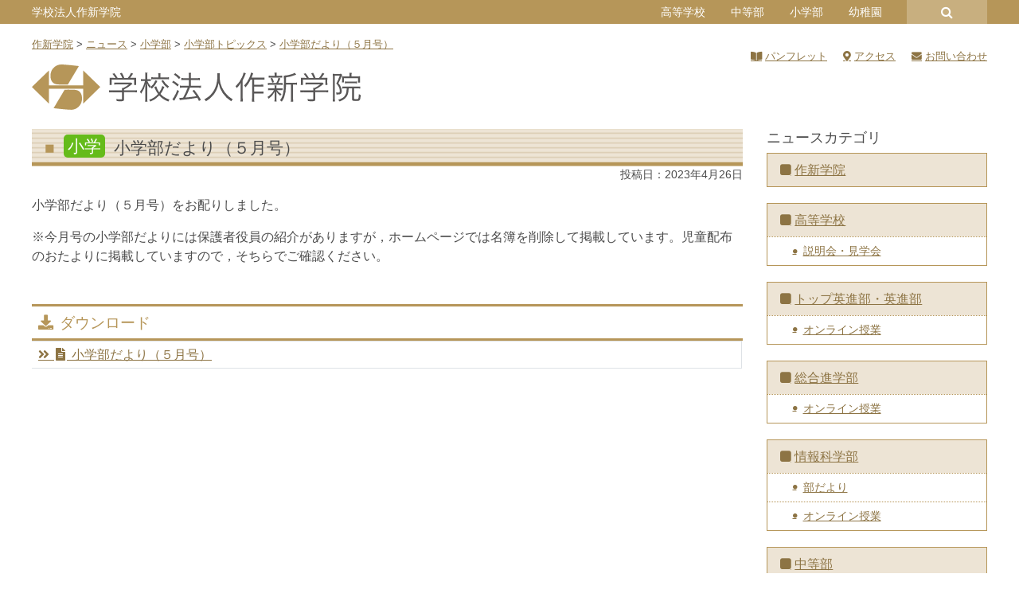

--- FILE ---
content_type: text/html; charset=UTF-8
request_url: https://www.sakushin.ac.jp/news/49216/
body_size: 15528
content:
<!DOCTYPE html>
<html lang="ja">
<head>
	<meta charset="UTF-8">
	<meta name="viewport" content="width=device-width, initial-scale=1, shrink-to-fit=no">
	<meta name="format-detection" content="telephone=no">
	<link rel="profile" href="http://gmpg.org/xfn/11">

	<meta name='robots' content='index, follow, max-image-preview:large, max-snippet:-1, max-video-preview:-1' />

	<!-- This site is optimized with the Yoast SEO plugin v26.7 - https://yoast.com/wordpress/plugins/seo/ -->
	<title>小学部だより（５月号） &#8211; 作新学院</title>
	<link rel="canonical" href="https://www.sakushin.ac.jp/news/49216/" />
	<meta property="og:locale" content="ja_JP" />
	<meta property="og:type" content="article" />
	<meta property="og:title" content="小学部だより（５月号） - 作新学院" />
	<meta property="og:description" content="小学部だより（５月号）をお配りしました。 ※今月号の小学部だよりには保護者役員の紹介がありますが，ホームページでは名簿を削除して掲載しています。児童配布のおたよりに掲載していますので，そちらでご確認ください。 ..." />
	<meta property="og:url" content="https://www.sakushin.ac.jp/news/49216/" />
	<meta property="og:site_name" content="作新学院" />
	<meta property="article:modified_time" content="2023-04-26T05:28:04+00:00" />
	<meta property="og:image" content="https://www.sakushin.ac.jp/wp/wp-content/uploads/esadmin/2023/04/46d6c40fbe69b2f84d4175a70c92d2c3-scaled.jpg" />
	<meta property="og:image:width" content="2560" />
	<meta property="og:image:height" content="1807" />
	<meta property="og:image:type" content="image/jpeg" />
	<meta name="twitter:card" content="summary_large_image" />
	<script type="application/ld+json" class="yoast-schema-graph">{"@context":"https://schema.org","@graph":[{"@type":"WebPage","@id":"https://www.sakushin.ac.jp/news/49216/","url":"https://www.sakushin.ac.jp/news/49216/","name":"小学部だより（５月号） - 作新学院","isPartOf":{"@id":"https://www.sakushin.ac.jp/#website"},"primaryImageOfPage":{"@id":"https://www.sakushin.ac.jp/news/49216/#primaryimage"},"image":{"@id":"https://www.sakushin.ac.jp/news/49216/#primaryimage"},"thumbnailUrl":"https://www.sakushin.ac.jp/wp/wp-content/uploads/esadmin/2023/04/46d6c40fbe69b2f84d4175a70c92d2c3-scaled.jpg","datePublished":"2023-04-26T05:26:36+00:00","dateModified":"2023-04-26T05:28:04+00:00","breadcrumb":{"@id":"https://www.sakushin.ac.jp/news/49216/#breadcrumb"},"inLanguage":"ja","potentialAction":[{"@type":"ReadAction","target":["https://www.sakushin.ac.jp/news/49216/"]}]},{"@type":"ImageObject","inLanguage":"ja","@id":"https://www.sakushin.ac.jp/news/49216/#primaryimage","url":"https://www.sakushin.ac.jp/wp/wp-content/uploads/esadmin/2023/04/46d6c40fbe69b2f84d4175a70c92d2c3-scaled.jpg","contentUrl":"https://www.sakushin.ac.jp/wp/wp-content/uploads/esadmin/2023/04/46d6c40fbe69b2f84d4175a70c92d2c3-scaled.jpg","width":2560,"height":1807},{"@type":"BreadcrumbList","@id":"https://www.sakushin.ac.jp/news/49216/#breadcrumb","itemListElement":[{"@type":"ListItem","position":1,"name":"ホーム","item":"https://www.sakushin.ac.jp/"},{"@type":"ListItem","position":2,"name":"ニュース","item":"https://www.sakushin.ac.jp/news/"},{"@type":"ListItem","position":3,"name":"小学部だより（５月号）"}]},{"@type":"WebSite","@id":"https://www.sakushin.ac.jp/#website","url":"https://www.sakushin.ac.jp/","name":"作新学院","description":"SAKUSHIN GAKUIN","publisher":{"@id":"https://www.sakushin.ac.jp/#organization"},"potentialAction":[{"@type":"SearchAction","target":{"@type":"EntryPoint","urlTemplate":"https://www.sakushin.ac.jp/?s={search_term_string}"},"query-input":{"@type":"PropertyValueSpecification","valueRequired":true,"valueName":"search_term_string"}}],"inLanguage":"ja"},{"@type":"Organization","@id":"https://www.sakushin.ac.jp/#organization","name":"作新学院","url":"https://www.sakushin.ac.jp/","logo":{"@type":"ImageObject","inLanguage":"ja","@id":"https://www.sakushin.ac.jp/#/schema/logo/image/","url":"https://www.sakushin.ac.jp/wp/wp-content/uploads/common/logo_square.png","contentUrl":"https://www.sakushin.ac.jp/wp/wp-content/uploads/common/logo_square.png","width":607,"height":607,"caption":"作新学院"},"image":{"@id":"https://www.sakushin.ac.jp/#/schema/logo/image/"}}]}</script>
	<!-- / Yoast SEO plugin. -->


<link rel='dns-prefetch' href='//www.googletagmanager.com' />
<link rel='dns-prefetch' href='//use.fontawesome.com' />
<link rel='dns-prefetch' href='//fonts.googleapis.com' />
<link rel="alternate" type="application/rss+xml" title="作新学院 &raquo; フィード" href="https://www.sakushin.ac.jp/feed/" />
<link rel="alternate" title="oEmbed (JSON)" type="application/json+oembed" href="https://www.sakushin.ac.jp/wp-json/oembed/1.0/embed?url=https%3A%2F%2Fwww.sakushin.ac.jp%2Fnews%2F49216%2F" />
<link rel="alternate" title="oEmbed (XML)" type="text/xml+oembed" href="https://www.sakushin.ac.jp/wp-json/oembed/1.0/embed?url=https%3A%2F%2Fwww.sakushin.ac.jp%2Fnews%2F49216%2F&#038;format=xml" />
<style id='wp-img-auto-sizes-contain-inline-css' type='text/css'>
img:is([sizes=auto i],[sizes^="auto," i]){contain-intrinsic-size:3000px 1500px}
/*# sourceURL=wp-img-auto-sizes-contain-inline-css */
</style>
<style id='wp-emoji-styles-inline-css' type='text/css'>

	img.wp-smiley, img.emoji {
		display: inline !important;
		border: none !important;
		box-shadow: none !important;
		height: 1em !important;
		width: 1em !important;
		margin: 0 0.07em !important;
		vertical-align: -0.1em !important;
		background: none !important;
		padding: 0 !important;
	}
/*# sourceURL=wp-emoji-styles-inline-css */
</style>
<link rel='stylesheet' id='wp-bootstrap-blocks-styles-css' href='https://www.sakushin.ac.jp/wp/wp-content/plugins/wp-bootstrap-blocks/build/style-index.css?ver=5.2.1' type='text/css' media='all' />
<link rel='stylesheet' id='contact-form-7-css' href='https://www.sakushin.ac.jp/wp/wp-content/plugins/contact-form-7/includes/css/styles.css?ver=6.1.4' type='text/css' media='all' />
<link rel='stylesheet' id='show-current-width-css-css' href='https://www.sakushin.ac.jp/wp/wp-content/plugins/show-current-width/assets/show-current-width.min.css?ver=1.2.9' type='text/css' media='all' />
<link rel='stylesheet' id='child-understrap-styles-css' href='https://www.sakushin.ac.jp/wp/wp-content/themes/understrap-child/css/child-theme.css?2025042801&#038;ver=2025042801' type='text/css' media='all' />
<link rel='stylesheet' id='font-awesome-5-css' href='https://use.fontawesome.com/releases/v5.9.0/css/all.css?ver=6.9' type='text/css' media='all' />
<link rel='stylesheet' id='slick-style-css' href='https://www.sakushin.ac.jp/wp/wp-content/themes/understrap-child/js/slick/slick.css?ver=2025042801' type='text/css' media='all' />
<link rel='stylesheet' id='slick-theme-style-css' href='https://www.sakushin.ac.jp/wp/wp-content/themes/understrap-child/js/slick/slick-theme.css?ver=2025042801' type='text/css' media='all' />
<link rel='stylesheet' id='googlefonts-noto-css' href='https://fonts.googleapis.com/css2?family=Noto+Serif+JP%3Awght%40200%3B300%3B400%3B500%3B600%3B700%3B900&#038;display=swap&#038;ver=6.9' type='text/css' media='all' />
<link rel='stylesheet' id='dflip-style-css' href='https://www.sakushin.ac.jp/wp/wp-content/plugins/3d-flipbook-dflip-lite/assets/css/dflip.min.css?ver=2.4.20' type='text/css' media='all' />
<link rel='stylesheet' id='fancybox-css' href='https://www.sakushin.ac.jp/wp/wp-content/plugins/easy-fancybox/fancybox/1.5.4/jquery.fancybox.min.css?ver=6.9' type='text/css' media='screen' />
<link rel='stylesheet' id='responsive-menu-css' href='https://www.sakushin.ac.jp/wp/wp-content/uploads/responsive-menu/css/responsive-menu-1.css?ver=6.9' type='text/css' media='all' />
<style id='block-visibility-screen-size-styles-inline-css' type='text/css'>
/* Large screens (desktops, 992px and up) */
@media ( min-width: 992px ) {
	.block-visibility-hide-large-screen {
		display: none !important;
	}
}

/* Medium screens (tablets, between 768px and 992px) */
@media ( min-width: 768px ) and ( max-width: 991.98px ) {
	.block-visibility-hide-medium-screen {
		display: none !important;
	}
}

/* Small screens (mobile devices, less than 768px) */
@media ( max-width: 767.98px ) {
	.block-visibility-hide-small-screen {
		display: none !important;
	}
}
/*# sourceURL=block-visibility-screen-size-styles-inline-css */
</style>
<link rel='stylesheet' id='timed-content-css-css' href='https://www.sakushin.ac.jp/wp/wp-content/plugins/timed-content/css/timed-content.css?ver=2.97' type='text/css' media='all' />
<script type="text/javascript" src="https://www.sakushin.ac.jp/wp/wp-includes/js/jquery/jquery.min.js?ver=3.7.1" id="jquery-core-js"></script>
<script type="text/javascript" src="https://www.sakushin.ac.jp/wp/wp-includes/js/jquery/jquery-migrate.min.js?ver=3.4.1" id="jquery-migrate-js"></script>
<script type="text/javascript" id="show-current-width-js-js-extra">
/* <![CDATA[ */
var ShowCurrentWidthVariables = {"breakpoints_definition":"0,576,xs,X-Small\r\n576,768,sm,Small\r\n768,992,md,Medium\r\n992,1200,lg,Large\r\n1200,1400,xl,Extra large\r\n1400,9999,xll,Extra extra large","breakpoints_show":"1","animation_show":"1","animation_timeout":"500"};
//# sourceURL=show-current-width-js-js-extra
/* ]]> */
</script>
<script type="text/javascript" src="https://www.sakushin.ac.jp/wp/wp-content/plugins/show-current-width/assets/show-current-width.min.js?ver=1.2.9" id="show-current-width-js-js" defer="defer" data-wp-strategy="defer"></script>
<script type="text/javascript" src="https://www.sakushin.ac.jp/wp/wp-content/themes/understrap-child/js/slick/slick.min.js?ver=2025042801" id="slick-scripts-js"></script>
<script type="text/javascript" src="https://www.sakushin.ac.jp/wp/wp-content/themes/understrap-child/js/webticker/jquery.webticker.min.js?ver=2025042801" id="webticker-scripts-js"></script>
<script type="text/javascript" src="https://www.sakushin.ac.jp/wp/wp-content/themes/understrap-child/js/popper.min.js?ver=2025042801" id="popper-scripts-js"></script>

<!-- Site Kit によって追加された Google タグ（gtag.js）スニペット -->
<!-- Google アナリティクス スニペット (Site Kit が追加) -->
<script type="text/javascript" src="https://www.googletagmanager.com/gtag/js?id=G-FNYTVSJ2BB" id="google_gtagjs-js" async></script>
<script type="text/javascript" id="google_gtagjs-js-after">
/* <![CDATA[ */
window.dataLayer = window.dataLayer || [];function gtag(){dataLayer.push(arguments);}
gtag("set","linker",{"domains":["www.sakushin.ac.jp"]});
gtag("js", new Date());
gtag("set", "developer_id.dZTNiMT", true);
gtag("config", "G-FNYTVSJ2BB");
//# sourceURL=google_gtagjs-js-after
/* ]]> */
</script>
<script type="text/javascript" src="https://www.sakushin.ac.jp/wp/wp-content/plugins/timed-content/js/timed-content.js?ver=2.97" id="timed-content_js-js"></script>
<link rel="https://api.w.org/" href="https://www.sakushin.ac.jp/wp-json/" /><link rel="alternate" title="JSON" type="application/json" href="https://www.sakushin.ac.jp/wp-json/wp/v2/news/49216" /><link rel="EditURI" type="application/rsd+xml" title="RSD" href="https://www.sakushin.ac.jp/wp/xmlrpc.php?rsd" />
<meta name="generator" content="WordPress 6.9" />
<link rel='shortlink' href='https://www.sakushin.ac.jp/?p=49216' />
<meta name="generator" content="Site Kit by Google 1.170.0" /><meta name="mobile-web-app-capable" content="yes">
<meta name="apple-mobile-web-app-capable" content="yes">
<meta name="apple-mobile-web-app-title" content="作新学院 - SAKUSHIN GAKUIN">
</head>

<body class="wp-singular news-template-default single single-news postid-49216 wp-theme-understrap wp-child-theme-understrap-child schooltype-hj responsive-menu-push-right">

<div class="site" id="page">

	
	<div id="universal_header_wrapper">
			</div>

	<div id="header_common_wrapper" class="mb-3">
		<div class="container">
			<div class="row">
				<!-- PC ONLY -->
				<div id="header_common_school" class="pconly col-11 d-none d-lg-block">
					<aside id="nav_menu-27" class="widget widget_nav_menu" ontouchstart=""><div class="menu-eachschool-container"><ul id="menu-eachschool" class="menu"><li id="menu-item-399" class="menu-item menu-item-type-post_type menu-item-object-page menu-item-home menu-item-399"><a href="https://www.sakushin.ac.jp/">学校法人作新学院</a></li>
<li id="menu-item-400" class="menu-item menu-item-type-post_type menu-item-object-page menu-item-has-children menu-item-400"><a href="https://www.sakushin.ac.jp/highschool/">高等学校</a>
<ul class="sub-menu">
	<li id="menu-item-401" class="menu-item menu-item-type-post_type menu-item-object-page menu-item-401"><a href="https://www.sakushin.ac.jp/eishinbu/">トップ英進部・英進部</a></li>
	<li id="menu-item-402" class="menu-item menu-item-type-post_type menu-item-object-page menu-item-402"><a href="https://www.sakushin.ac.jp/sougoushingakubu/">総合進学部</a></li>
	<li id="menu-item-403" class="menu-item menu-item-type-post_type menu-item-object-page menu-item-403"><a href="https://www.sakushin.ac.jp/jouhoukagakubu/">情報科学部</a></li>
</ul>
</li>
<li id="menu-item-404" class="menu-item menu-item-type-post_type menu-item-object-page menu-item-404"><a href="https://www.sakushin.ac.jp/juniorhighschool/">中等部</a></li>
<li id="menu-item-405" class="menu-item menu-item-type-post_type menu-item-object-page menu-item-405"><a href="https://www.sakushin.ac.jp/elementaryschool/">小学部</a></li>
<li id="menu-item-406" class="menu-item menu-item-type-post_type menu-item-object-page menu-item-406"><a href="https://www.sakushin.ac.jp/kindergarten/">幼稚園</a></li>
</ul></div></aside>				</div>
				<div id="header_common_search_wrap" class="pconly col-1 d-none d-lg-block">
					<a id="header_common_search" href="#"></a>
					
<form method="get" id="searchform" action="https://www.sakushin.ac.jp/" role="search">
	<label class="sr-only" for="s">検索</label>
	<div class="input-group">
		<input class="field form-control" id="s" name="s" type="text"
			placeholder="検索 &hellip;" value="">
		<span class="input-group-append">
			<input class="submit btn btn-primary" id="searchsubmit" name="submit" type="submit"
			value="検索">
		</span>
	</div>
</form>
				</div>
				<!-- MOBILE ONLY -->
				<div class="mobileonly col-12 d-lg-none">
					<h1 class="title">
						<a rel="home" href="https://www.sakushin.ac.jp/" itemprop="url">
																<img src="https://www.sakushin.ac.jp/wp/wp-content/uploads/common/logo_schoolname_mobile_hj.svg" />							
													</a>
					</h1>
				</div>
			</div>
		</div>
	</div>

	<div class="container">
		<div class="row">
			<div class="breadcrumbs col-12 mb-3" vocab="http://schema.org/" typeof="BreadcrumbList">
				<span property="itemListElement" typeof="ListItem"><a property="item" typeof="WebPage" title="Go to 作新学院." href="https://www.sakushin.ac.jp" class="home"><span property="name">作新学院</span></a><meta property="position" content="1"></span> &gt; <span property="itemListElement" typeof="ListItem"><a property="item" typeof="WebPage" title="Go to ニュース." href="https://www.sakushin.ac.jp/news/" class="archive post-news-archive"><span property="name">ニュース</span></a><meta property="position" content="2"></span> &gt; <span property="itemListElement" typeof="ListItem"><a property="item" typeof="WebPage" title="Go to the 小学部 ニュースカテゴリー archives." href="https://www.sakushin.ac.jp/news_cat/es/" class="taxonomy news_cat"><span property="name">小学部</span></a><meta property="position" content="3"></span> &gt; <span property="itemListElement" typeof="ListItem"><a property="item" typeof="WebPage" title="Go to the 小学部トピックス ニュースカテゴリー archives." href="https://www.sakushin.ac.jp/news_cat/es-topics/" class="taxonomy news_cat"><span property="name">小学部トピックス</span></a><meta property="position" content="4"></span> &gt; <span property="itemListElement" typeof="ListItem"><a property="item" typeof="WebPage" title="Go to 小学部だより（５月号）." href="https://www.sakushin.ac.jp/news/49216/" class="post post-news current-item"><span property="name">小学部だより（５月号）</span></a><meta property="position" content="5"></span>			</div>
		</div>
	</div>

	<!-- ******************* The Navbar Area ******************* -->
	<div id="wrapper-navbar" itemscope itemtype="http://schema.org/WebSite">
		<a class="skip-link sr-only sr-only-focusable" href="#content">コンテンツへスキップ</a>

					<div class="container">
		
			<!-- Your site title as branding in the menu -->
			<h1 class="d-none d-lg-block mb-4">
				<a rel="home" href="https://www.sakushin.ac.jp/" itemprop="url">
					<img src="https://www.sakushin.ac.jp/wp/wp-content/uploads/common/logo_schoolname_hj.svg" />
				</a>
			</h1>

			<!-- Quick Menu -->
			<div id="quickmenu">
				<div class="menu-header_hj_pc-container"><ul id="menu-header_hj_pc" class="type_a"><li id="menu-item-5368" class="pamphlet menu-item menu-item-type-post_type menu-item-object-page menu-item-5368"><a href="https://www.sakushin.ac.jp/info/pamphlet/">パンフレット</a></li>
<li id="menu-item-5369" class="access menu-item menu-item-type-post_type menu-item-object-page menu-item-5369"><a href="https://www.sakushin.ac.jp/info/access/">アクセス</a></li>
<li id="menu-item-5370" class="inquiry menu-item menu-item-type-post_type menu-item-object-page menu-item-5370"><a href="https://www.sakushin.ac.jp/info/inquiry/">お問い合わせ</a></li>
</ul></div>			</div>

						</div><!-- .container -->
			
	</div><!-- #wrapper-navbar end -->

	

<div class="wrapper" id="single-wrapper">

	<div class="container" id="content" tabindex="-1">

		<div class="row">

			<!-- Do the left sidebar check -->
			

<div class="col-lg-9 content-area" id="primary">

			<main class="site-main" id="main">

				
					
<article class="post-49216 news type-news status-publish has-post-thumbnail hentry news_cat-es news_cat-es-topics" id="post-49216">
	<header class="entry-header">
		<h1 class="entry-title">
			<span class="badge-school term-news_target-slug-es">小学</span>			<span>小学部だより（５月号）</span>		</h1>

		<div class="entry-meta">
			投稿日：<time class="entry-date published updated" datetime="2023-04-26T14:26:36+09:00">2023年4月26日</time>		</div><!-- .entry-meta -->
	</header><!-- .entry-header -->

	
	<div class="entry-content">
				<p>小学部だより（５月号）をお配りしました。</p>
<p>※今月号の小学部だよりには保護者役員の紹介がありますが，ホームページでは名簿を削除して掲載しています。児童配布のおたよりに掲載していますので，そちらでご確認ください。</p>
		<div class="acf-download"><h2 id="content-download" class="heading">ダウンロード</h2><table class="table table-bordered table-sm"><tr><td class="file"><a href="https://www.sakushin.ac.jp/wp/wp-content/uploads/esadmin/2023/04/46d6c40fbe69b2f84d4175a70c92d2c3.pdf" target="_blank" class="fileopen">小学部だより（５月号）</a></td></table></div>			</div><!-- .entry-content -->
	<footer class="entry-footer">
			</footer><!-- .entry-footer -->
</article><!-- #post-## -->
					
					
				
			</main><!-- #main -->

			<!-- Do the right sidebar check -->
			
</div><!-- #closing the primary container from /global-templates/left-sidebar-check.php -->



	
	<div class="col-lg-3 widget-area" id="right-sidebar" role="complementary">
<aside id="nav_menu-37" class="widget widget_nav_menu"><h3 class="widget-title">ニュースカテゴリ</h3><div class="menu-local_news-container"><ul id="menu-local_news" class="menu"><li id="menu-item-5827" class="menu-item menu-item-type-taxonomy menu-item-object-news_cat menu-item-5827"><a href="https://www.sakushin.ac.jp/news_cat/hj/">作新学院</a></li>
<li id="menu-item-5828" class="menu-item menu-item-type-taxonomy menu-item-object-news_cat menu-item-has-children menu-item-5828"><a href="https://www.sakushin.ac.jp/news_cat/hs/">高等学校</a>
<ul class="sub-menu">
	<li id="menu-item-5829" class="menu-item menu-item-type-taxonomy menu-item-object-news_cat menu-item-5829"><a href="https://www.sakushin.ac.jp/news_cat/hs-guidance/">説明会・見学会</a></li>
</ul>
</li>
<li id="menu-item-5830" class="menu-item menu-item-type-taxonomy menu-item-object-news_cat menu-item-has-children menu-item-5830"><a href="https://www.sakushin.ac.jp/news_cat/ei/">トップ英進部・英進部</a>
<ul class="sub-menu">
	<li id="menu-item-16631" class="menu-item menu-item-type-taxonomy menu-item-object-news_cat menu-item-16631"><a href="https://www.sakushin.ac.jp/news_cat/ei-online-lesson/">オンライン授業</a></li>
</ul>
</li>
<li id="menu-item-5831" class="menu-item menu-item-type-taxonomy menu-item-object-news_cat menu-item-has-children menu-item-5831"><a href="https://www.sakushin.ac.jp/news_cat/ss/">総合進学部</a>
<ul class="sub-menu">
	<li id="menu-item-16632" class="menu-item menu-item-type-taxonomy menu-item-object-news_cat menu-item-16632"><a href="https://www.sakushin.ac.jp/news_cat/ss-online-lesson/">オンライン授業</a></li>
</ul>
</li>
<li id="menu-item-5832" class="menu-item menu-item-type-taxonomy menu-item-object-news_cat menu-item-has-children menu-item-5832"><a href="https://www.sakushin.ac.jp/news_cat/jk/">情報科学部</a>
<ul class="sub-menu">
	<li id="menu-item-5833" class="menu-item menu-item-type-taxonomy menu-item-object-news_cat menu-item-5833"><a href="https://www.sakushin.ac.jp/news_cat/jk-budayori/">部だより</a></li>
	<li id="menu-item-16633" class="menu-item menu-item-type-taxonomy menu-item-object-news_cat menu-item-16633"><a href="https://www.sakushin.ac.jp/news_cat/jk-online-lesson/">オンライン授業</a></li>
</ul>
</li>
<li id="menu-item-5834" class="menu-item menu-item-type-taxonomy menu-item-object-news_cat menu-item-has-children menu-item-5834"><a href="https://www.sakushin.ac.jp/news_cat/jh/">中等部</a>
<ul class="sub-menu">
	<li id="menu-item-5837" class="menu-item menu-item-type-taxonomy menu-item-object-news_cat menu-item-5837"><a href="https://www.sakushin.ac.jp/news_cat/jh-bucho/">部長室だより</a></li>
	<li id="menu-item-16773" class="menu-item menu-item-type-taxonomy menu-item-object-news_cat menu-item-16773"><a href="https://www.sakushin.ac.jp/news_cat/jh-online-lesson/">オンライン授業</a></li>
</ul>
</li>
<li id="menu-item-5838" class="menu-item menu-item-type-taxonomy menu-item-object-news_cat current-news-ancestor current-menu-parent current-news-parent menu-item-has-children menu-item-5838"><a href="https://www.sakushin.ac.jp/news_cat/es/">小学部</a>
<ul class="sub-menu">
	<li id="menu-item-5839" class="menu-item menu-item-type-taxonomy menu-item-object-news_cat current-news-ancestor current-menu-parent current-news-parent menu-item-5839"><a href="https://www.sakushin.ac.jp/news_cat/es-topics/">小学部トピックス</a></li>
	<li id="menu-item-15589" class="menu-item menu-item-type-taxonomy menu-item-object-news_cat menu-item-15589"><a href="https://www.sakushin.ac.jp/news_cat/es-bucho/">小学部長だより</a></li>
	<li id="menu-item-5840" class="menu-item menu-item-type-taxonomy menu-item-object-news_cat menu-item-5840"><a href="https://www.sakushin.ac.jp/news_cat/es-info/">お知らせ掲示板</a></li>
	<li id="menu-item-16774" class="menu-item menu-item-type-taxonomy menu-item-object-news_cat menu-item-16774"><a href="https://www.sakushin.ac.jp/news_cat/es-online-lesson/">オンライン授業</a></li>
</ul>
</li>
<li id="menu-item-5841" class="menu-item menu-item-type-taxonomy menu-item-object-news_cat menu-item-5841"><a href="https://www.sakushin.ac.jp/news_cat/school-lunch/">給食だいすき</a></li>
<li id="menu-item-5842" class="menu-item menu-item-type-taxonomy menu-item-object-news_cat menu-item-has-children menu-item-5842"><a href="https://www.sakushin.ac.jp/news_cat/ki/">幼稚園</a>
<ul class="sub-menu">
	<li id="menu-item-5843" class="menu-item menu-item-type-taxonomy menu-item-object-news_cat menu-item-5843"><a href="https://www.sakushin.ac.jp/news_cat/ki-topics/">幼稚園トピックス</a></li>
	<li id="menu-item-41174" class="menu-item menu-item-type-taxonomy menu-item-object-news_cat menu-item-41174"><a href="https://www.sakushin.ac.jp/news_cat/ki-video/">動画おきば</a></li>
	<li id="menu-item-41175" class="menu-item menu-item-type-taxonomy menu-item-object-news_cat menu-item-41175"><a href="https://www.sakushin.ac.jp/news_cat/ki-dayori/">幼稚園だより</a></li>
</ul>
</li>
</ul></div></aside>
</div><!-- #right-sidebar -->


		</div><!-- .row -->

	</div><!-- #content -->

</div><!-- #single-wrapper -->





<footer id="footer">
<div id="wrapper-footer-school-list">
	<div class="container school-list">
		<aside id="nav_menu-29" class="widget widget_nav_menu"><div class="menu-footer_eachschool-container"><ul id="menu-footer_eachschool" class="menu"><li id="menu-item-4394" class="menu-item menu-item-type-post_type menu-item-object-page menu-item-home menu-item-4394"><a href="https://www.sakushin.ac.jp/">学校法人作新学院</a></li>
<li id="menu-item-4395" class="menu-item menu-item-type-post_type menu-item-object-page menu-item-4395"><a href="https://www.sakushin.ac.jp/highschool/">高等学校</a></li>
<li id="menu-item-4396" class="menu-item menu-item-type-post_type menu-item-object-page menu-item-4396"><a href="https://www.sakushin.ac.jp/juniorhighschool/">中等部</a></li>
<li id="menu-item-4397" class="menu-item menu-item-type-post_type menu-item-object-page menu-item-4397"><a href="https://www.sakushin.ac.jp/elementaryschool/">小学部</a></li>
<li id="menu-item-4398" class="menu-item menu-item-type-post_type menu-item-object-page menu-item-4398"><a href="https://www.sakushin.ac.jp/kindergarten/">幼稚園</a></li>
</ul></div></aside>	</div>
</div>

<div id="wrapper-footer">
	<footer class="site-footer" id="colophon">
		<div class="container addressbox">
			<div class="row">
								<div class="col-12 col-lg-12 col-xl-4 logo"><img src="https://www.sakushin.ac.jp/wp/wp-content/uploads/common/logo_schoolname_mobile_hj.svg"  alt="学校法人作新学院" width="400" /></div>
				<div class="col-12 col-lg-6 col-xl-4 address">〒320-8525 栃木県宇都宮市一の沢1丁目1番41号</div>
				<div class="col-12 col-lg-6 col-xl-4 tel">TEL:028-648-1811 FAX:028-648-8408（代表）</div>
<!-- 				<div class="col-12 copyright">Copyright &copy; Sakushingakuin. All Rights Reserved.</div> -->
			</div><!-- row end -->
		</div><!-- container end -->
	</footer><!-- #colophon -->
</div><!-- wrapper end -->
</footer>


</div><!-- #page we need this extra closing tag here -->

<div id="fade-layer"></div><!-- for Responsive Menu -->

<!-- Quick Menu -->
<div id="mobile-footer-container">
	<div class="menu-header_hj_pc-container"><ul id="menu-header_hj_pc-1" class="type_a"><li class="pamphlet menu-item menu-item-type-post_type menu-item-object-page menu-item-5368"><a href="https://www.sakushin.ac.jp/info/pamphlet/">パンフレット</a></li>
<li class="access menu-item menu-item-type-post_type menu-item-object-page menu-item-5369"><a href="https://www.sakushin.ac.jp/info/access/">アクセス</a></li>
<li class="inquiry menu-item menu-item-type-post_type menu-item-object-page menu-item-5370"><a href="https://www.sakushin.ac.jp/info/inquiry/">お問い合わせ</a></li>
</ul></div></div>


<script type="speculationrules">
{"prefetch":[{"source":"document","where":{"and":[{"href_matches":"/*"},{"not":{"href_matches":["/wp/wp-*.php","/wp/wp-admin/*","/wp/wp-content/uploads/*","/wp/wp-content/*","/wp/wp-content/plugins/*","/wp/wp-content/themes/understrap-child/*","/wp/wp-content/themes/understrap/*","/*\\?(.+)"]}},{"not":{"selector_matches":"a[rel~=\"nofollow\"]"}},{"not":{"selector_matches":".no-prefetch, .no-prefetch a"}}]},"eagerness":"conservative"}]}
</script>
<button id="responsive-menu-button"  tabindex="1"
        class="responsive-menu-button responsive-menu-boring responsive-menu-accessible"
        type="button"
        aria-label="Menu">
    <span class="responsive-menu-box"><span class="responsive-menu-inner"></span>
    </span></button><div id="responsive-menu-container" class="push-right">
    <div id="responsive-menu-wrapper" role="navigation" aria-label="allpage"><ul id="responsive-menu" role="menubar" aria-label="allpage" ><li id="responsive-menu-item-1286" class=" menu-item menu-item-type-post_type menu-item-object-page menu-item-home menu-item-has-children responsive-menu-item responsive-menu-item-has-children"  role="none"><a href="https://www.sakushin.ac.jp/" class="responsive-menu-item-link" tabindex="1" role="menuitem">作新学院<div class="responsive-menu-subarrow">＋</div></a><ul aria-label='作新学院' role='menu' class='responsive-menu-submenu responsive-menu-submenu-depth-1'><li id="responsive-menu-item-2643" class=" menu-item menu-item-type-post_type menu-item-object-page menu-item-has-children responsive-menu-item responsive-menu-item-has-children"  role="none"><a href="https://www.sakushin.ac.jp/about/" class="responsive-menu-item-link" tabindex="1" role="menuitem">学院概要<div class="responsive-menu-subarrow">＋</div></a><ul aria-label='学院概要' role='menu' class='responsive-menu-submenu responsive-menu-submenu-depth-2'><li id="responsive-menu-item-2461" class=" menu-item menu-item-type-post_type menu-item-object-page responsive-menu-item"  role="none"><a href="https://www.sakushin.ac.jp/about/spirit-of-foundation/" class="responsive-menu-item-link" tabindex="1" role="menuitem">建学の精神</a></li><li id="responsive-menu-item-1186" class=" menu-item menu-item-type-post_type menu-item-object-page responsive-menu-item"  role="none"><a href="https://www.sakushin.ac.jp/about/principal-message/" class="responsive-menu-item-link" tabindex="1" role="menuitem">院長挨拶</a></li><li id="responsive-menu-item-1187" class=" menu-item menu-item-type-post_type menu-item-object-page responsive-menu-item"  role="none"><a href="https://www.sakushin.ac.jp/about/chief-message/" class="responsive-menu-item-link" tabindex="1" role="menuitem">理事長挨拶</a></li><li id="responsive-menu-item-1202" class=" menu-item menu-item-type-post_type menu-item-object-page responsive-menu-item"  role="none"><a href="https://www.sakushin.ac.jp/about/history/" class="responsive-menu-item-link" tabindex="1" role="menuitem">作新学院の歴史</a></li><li id="responsive-menu-item-2463" class=" menu-item menu-item-type-post_type menu-item-object-page responsive-menu-item"  role="none"><a href="https://www.sakushin.ac.jp/about/school-badge-song/" class="responsive-menu-item-link" tabindex="1" role="menuitem">校章・校歌</a></li></ul></li><li id="responsive-menu-item-2644" class=" menu-item menu-item-type-post_type menu-item-object-page menu-item-has-children responsive-menu-item responsive-menu-item-has-children"  role="none"><a href="https://www.sakushin.ac.jp/education/" class="responsive-menu-item-link" tabindex="1" role="menuitem">教育内容<div class="responsive-menu-subarrow">＋</div></a><ul aria-label='教育内容' role='menu' class='responsive-menu-submenu responsive-menu-submenu-depth-2'><li id="responsive-menu-item-2462" class=" menu-item menu-item-type-post_type menu-item-object-page menu-item-has-children responsive-menu-item responsive-menu-item-has-children"  role="none"><a href="https://www.sakushin.ac.jp/education/sakushin-activity/" class="responsive-menu-item-link" tabindex="1" role="menuitem">作新学院の取り組み<div class="responsive-menu-subarrow">＋</div></a><ul aria-label='作新学院の取り組み' role='menu' class='responsive-menu-submenu responsive-menu-submenu-depth-3'><li id="responsive-menu-item-1188" class=" menu-item menu-item-type-post_type menu-item-object-page responsive-menu-item"  role="none"><a href="https://www.sakushin.ac.jp/education/sakushin-activity/study/" class="responsive-menu-item-link" tabindex="1" role="menuitem">文</a></li><li id="responsive-menu-item-1189" class=" menu-item menu-item-type-post_type menu-item-object-page responsive-menu-item"  role="none"><a href="https://www.sakushin.ac.jp/education/sakushin-activity/sports/" class="responsive-menu-item-link" tabindex="1" role="menuitem">武</a></li><li id="responsive-menu-item-1190" class=" menu-item menu-item-type-post_type menu-item-object-page responsive-menu-item"  role="none"><a href="https://www.sakushin.ac.jp/education/sakushin-activity/global-human/" class="responsive-menu-item-link" tabindex="1" role="menuitem">社会貢献</a></li></ul></li></ul></li><li id="responsive-menu-item-1305" class=" menu-item menu-item-type-post_type_archive menu-item-object-feature responsive-menu-item"  role="none"><a href="https://www.sakushin.ac.jp/feature/" class="responsive-menu-item-link" tabindex="1" role="menuitem">特集記事</a></li><li id="responsive-menu-item-1306" class=" menu-item menu-item-type-post_type_archive menu-item-object-news responsive-menu-item"  role="none"><a href="https://www.sakushin.ac.jp/news/" class="responsive-menu-item-link" tabindex="1" role="menuitem">ニュース</a></li><li id="responsive-menu-item-2654" class=" menu-item menu-item-type-post_type menu-item-object-page menu-item-has-children responsive-menu-item responsive-menu-item-has-children"  role="none"><a href="https://www.sakushin.ac.jp/school/" class="responsive-menu-item-link" tabindex="1" role="menuitem">設置校<span class="subtitle">（高中小幼）</span><div class="responsive-menu-subarrow">＋</div></a><ul aria-label='設置校&lt;span class=&quot;subtitle&quot;&gt;（高中小幼）&lt;/span&gt;' role='menu' class='responsive-menu-submenu responsive-menu-submenu-depth-2'><li id="responsive-menu-item-2465" class="othercat menu-item menu-item-type-post_type menu-item-object-page responsive-menu-item"  role="none"><a href="https://www.sakushin.ac.jp/highschool/" class="responsive-menu-item-link" tabindex="1" role="menuitem">作新学院高等学校</a></li><li id="responsive-menu-item-2466" class="othercat menu-item menu-item-type-post_type menu-item-object-page responsive-menu-item"  role="none"><a href="https://www.sakushin.ac.jp/juniorhighschool/" class="responsive-menu-item-link" tabindex="1" role="menuitem">作新学院中等部</a></li><li id="responsive-menu-item-2467" class="othercat menu-item menu-item-type-post_type menu-item-object-page responsive-menu-item"  role="none"><a href="https://www.sakushin.ac.jp/elementaryschool/" class="responsive-menu-item-link" tabindex="1" role="menuitem">作新学院小学部</a></li><li id="responsive-menu-item-2468" class="othercat menu-item menu-item-type-post_type menu-item-object-page responsive-menu-item"  role="none"><a href="https://www.sakushin.ac.jp/kindergarten/" class="responsive-menu-item-link" tabindex="1" role="menuitem">作新学院幼稚園</a></li></ul></li><li id="responsive-menu-item-49487" class=" menu-item menu-item-type-post_type menu-item-object-page menu-item-has-children responsive-menu-item responsive-menu-item-has-children"  role="none"><a href="https://www.sakushin.ac.jp/affiliated-school/" class="responsive-menu-item-link" tabindex="1" role="menuitem">系列校<span class="subtitle">（大短）</span><div class="responsive-menu-subarrow">＋</div></a><ul aria-label='系列校&lt;span class=&quot;subtitle&quot;&gt;（大短）&lt;/span&gt;' role='menu' class='responsive-menu-submenu responsive-menu-submenu-depth-2'><li id="responsive-menu-item-2469" class="othercat menu-item menu-item-type-custom menu-item-object-custom responsive-menu-item"  role="none"><a target="_blank" href="https://www.sakushin-u.ac.jp" class="responsive-menu-item-link" tabindex="1" role="menuitem">作新学院大学・短大</a></li></ul></li><li id="responsive-menu-item-1198" class=" menu-item menu-item-type-post_type menu-item-object-page menu-item-has-children responsive-menu-item responsive-menu-item-has-children"  role="none"><a href="https://www.sakushin.ac.jp/info/" class="responsive-menu-item-link" tabindex="1" role="menuitem">学院情報<span class="subtitle">（アクセスなど）</span><div class="responsive-menu-subarrow">＋</div></a><ul aria-label='学院情報&lt;span class=&quot;subtitle&quot;&gt;（アクセスなど）&lt;/span&gt;' role='menu' class='responsive-menu-submenu responsive-menu-submenu-depth-2'><li id="responsive-menu-item-1200" class=" menu-item menu-item-type-post_type menu-item-object-page responsive-menu-item"  role="none"><a href="https://www.sakushin.ac.jp/info/access/" class="responsive-menu-item-link" tabindex="1" role="menuitem">アクセス</a></li><li id="responsive-menu-item-1201" class=" menu-item menu-item-type-post_type menu-item-object-page responsive-menu-item"  role="none"><a href="https://www.sakushin.ac.jp/info/schoolbus/" class="responsive-menu-item-link" tabindex="1" role="menuitem">スクールバス</a></li><li id="responsive-menu-item-3109" class=" menu-item menu-item-type-post_type menu-item-object-page responsive-menu-item"  role="none"><a href="https://www.sakushin.ac.jp/info/eventlist/" class="responsive-menu-item-link" tabindex="1" role="menuitem">行事一覧</a></li><li id="responsive-menu-item-1199" class=" menu-item menu-item-type-post_type menu-item-object-page menu-item-has-children responsive-menu-item responsive-menu-item-has-children"  role="none"><a href="https://www.sakushin.ac.jp/info/campusmap/" class="responsive-menu-item-link" tabindex="1" role="menuitem">環境・施設（MAP等）<div class="responsive-menu-subarrow">＋</div></a><ul aria-label='環境・施設（MAP等）' role='menu' class='responsive-menu-submenu responsive-menu-submenu-depth-3'><li id="responsive-menu-item-1191" class=" menu-item menu-item-type-post_type menu-item-object-page responsive-menu-item"  role="none"><a href="https://www.sakushin.ac.jp/info/campusmap/academia-lab/" class="responsive-menu-item-link" tabindex="1" role="menuitem">作新アカデミア・ラボ</a></li><li id="responsive-menu-item-2547" class=" menu-item menu-item-type-post_type menu-item-object-page responsive-menu-item"  role="none"><a href="https://www.sakushin.ac.jp/info/campusmap/cafe-dining/" class="responsive-menu-item-link" tabindex="1" role="menuitem">カフェ・ダイニング</a></li></ul></li><li id="responsive-menu-item-1223" class=" menu-item menu-item-type-post_type menu-item-object-page responsive-menu-item"  role="none"><a href="https://www.sakushin.ac.jp/info/inquiry/" class="responsive-menu-item-link" tabindex="1" role="menuitem">お問い合わせ</a></li><li id="responsive-menu-item-2464" class=" menu-item menu-item-type-post_type menu-item-object-page responsive-menu-item"  role="none"><a href="https://www.sakushin.ac.jp/info/pamphlet/" class="responsive-menu-item-link" tabindex="1" role="menuitem">各種パンフレット</a></li><li id="responsive-menu-item-1206" class=" menu-item menu-item-type-post_type menu-item-object-page responsive-menu-item"  role="none"><a href="https://www.sakushin.ac.jp/info/recruit/" class="responsive-menu-item-link" tabindex="1" role="menuitem">採用情報</a></li><li id="responsive-menu-item-24348" class=" menu-item menu-item-type-post_type menu-item-object-page responsive-menu-item"  role="none"><a href="https://www.sakushin.ac.jp/info/oozeki-sakushinkan/" class="responsive-menu-item-link" tabindex="1" role="menuitem">大関作新館賞</a></li><li id="responsive-menu-item-56496" class=" menu-item menu-item-type-post_type menu-item-object-page responsive-menu-item"  role="none"><a href="https://www.sakushin.ac.jp/info/jica-investment/" class="responsive-menu-item-link" tabindex="1" role="menuitem">JICA債への投資</a></li><li id="responsive-menu-item-1207" class=" menu-item menu-item-type-post_type menu-item-object-page responsive-menu-item"  role="none"><a href="https://www.sakushin.ac.jp/info/privacy-policy/" class="responsive-menu-item-link" tabindex="1" role="menuitem">個人情報保護基本方針</a></li><li id="responsive-menu-item-1208" class=" menu-item menu-item-type-post_type menu-item-object-page responsive-menu-item"  role="none"><a href="https://www.sakushin.ac.jp/info/sitemap/" class="responsive-menu-item-link" tabindex="1" role="menuitem">サイトマップ</a></li></ul></li><li id="responsive-menu-item-1203" class=" menu-item menu-item-type-post_type menu-item-object-page menu-item-has-children responsive-menu-item responsive-menu-item-has-children"  role="none"><a href="https://www.sakushin.ac.jp/publication/" class="responsive-menu-item-link" tabindex="1" role="menuitem">刊行物<div class="responsive-menu-subarrow">＋</div></a><ul aria-label='刊行物' role='menu' class='responsive-menu-submenu responsive-menu-submenu-depth-2'><li id="responsive-menu-item-1204" class=" menu-item menu-item-type-post_type menu-item-object-page responsive-menu-item"  role="none"><a href="https://www.sakushin.ac.jp/publication/sakushin-no-kaze/" class="responsive-menu-item-link" tabindex="1" role="menuitem">作新の風</a></li><li id="responsive-menu-item-1205" class=" menu-item menu-item-type-post_type menu-item-object-page responsive-menu-item"  role="none"><a href="https://www.sakushin.ac.jp/publication/newspaper/" class="responsive-menu-item-link" tabindex="1" role="menuitem">作新学院新聞</a></li></ul></li></ul></li><li id="responsive-menu-item-1209" class=" menu-item menu-item-type-post_type menu-item-object-page menu-item-has-children responsive-menu-item responsive-menu-item-has-children"  role="none"><a href="https://www.sakushin.ac.jp/highschool/" class="responsive-menu-item-link" tabindex="1" role="menuitem">高等学校<div class="responsive-menu-subarrow">＋</div></a><ul aria-label='高等学校' role='menu' class='responsive-menu-submenu responsive-menu-submenu-depth-1'><li id="responsive-menu-item-1210" class=" menu-item menu-item-type-post_type menu-item-object-page menu-item-has-children responsive-menu-item responsive-menu-item-has-children"  role="none"><a href="https://www.sakushin.ac.jp/highschool/introduction/" class="responsive-menu-item-link" tabindex="1" role="menuitem">学校紹介<div class="responsive-menu-subarrow">＋</div></a><ul aria-label='学校紹介' role='menu' class='responsive-menu-submenu responsive-menu-submenu-depth-2'><li id="responsive-menu-item-71303" class=" menu-item menu-item-type-post_type menu-item-object-page responsive-menu-item"  role="none"><a href="https://www.sakushin.ac.jp/highschool/introduction/school-mission-policy/" class="responsive-menu-item-link" tabindex="1" role="menuitem">スクールミッションおよびスクールポリシー</a></li></ul></li><li id="responsive-menu-item-1213" class=" menu-item menu-item-type-post_type menu-item-object-page responsive-menu-item"  role="none"><a href="https://www.sakushin.ac.jp/highschool/introduction-each-course/" class="responsive-menu-item-link" tabindex="1" role="menuitem">各部コース紹介</a></li><li id="responsive-menu-item-1214" class=" menu-item menu-item-type-post_type menu-item-object-page menu-item-has-children responsive-menu-item responsive-menu-item-has-children"  role="none"><a href="https://www.sakushin.ac.jp/highschool/school-life/" class="responsive-menu-item-link" tabindex="1" role="menuitem">学校生活<div class="responsive-menu-subarrow">＋</div></a><ul aria-label='学校生活' role='menu' class='responsive-menu-submenu responsive-menu-submenu-depth-2'><li id="responsive-menu-item-4894" class=" menu-item menu-item-type-post_type menu-item-object-page responsive-menu-item"  role="none"><a href="https://www.sakushin.ac.jp/highschool/school-life/event/" class="responsive-menu-item-link" tabindex="1" role="menuitem">年間行事</a></li><li id="responsive-menu-item-4893" class=" menu-item menu-item-type-post_type menu-item-object-page responsive-menu-item"  role="none"><a href="https://www.sakushin.ac.jp/highschool/school-life/eventlist/" class="responsive-menu-item-link" tabindex="1" role="menuitem">行事一覧</a></li><li id="responsive-menu-item-1212" class=" menu-item menu-item-type-post_type menu-item-object-page responsive-menu-item"  role="none"><a href="https://www.sakushin.ac.jp/highschool/school-life/ssh-to-ssa/" class="responsive-menu-item-link" tabindex="1" role="menuitem">SSA</a></li><li id="responsive-menu-item-1215" class=" menu-item menu-item-type-post_type menu-item-object-page responsive-menu-item"  role="none"><a href="https://www.sakushin.ac.jp/highschool/school-life/club/" class="responsive-menu-item-link" tabindex="1" role="menuitem">部活動</a></li></ul></li><li id="responsive-menu-item-1216" class=" menu-item menu-item-type-post_type menu-item-object-page responsive-menu-item"  role="none"><a href="https://www.sakushin.ac.jp/highschool/shinro/" class="responsive-menu-item-link" tabindex="1" role="menuitem">進路・実績</a></li><li id="responsive-menu-item-1217" class=" menu-item menu-item-type-post_type menu-item-object-page menu-item-has-children responsive-menu-item responsive-menu-item-has-children"  role="none"><a href="https://www.sakushin.ac.jp/highschool/admission/" class="responsive-menu-item-link" tabindex="1" role="menuitem">入試情報<div class="responsive-menu-subarrow">＋</div></a><ul aria-label='入試情報' role='menu' class='responsive-menu-submenu responsive-menu-submenu-depth-2'><li id="responsive-menu-item-3907" class=" menu-item menu-item-type-post_type menu-item-object-page responsive-menu-item"  role="none"><a href="https://www.sakushin.ac.jp/highschool/admission/pamphlet/" class="responsive-menu-item-link" tabindex="1" role="menuitem">学校案内</a></li><li id="responsive-menu-item-1219" class=" menu-item menu-item-type-post_type menu-item-object-page responsive-menu-item"  role="none"><a href="https://www.sakushin.ac.jp/highschool/admission/school-tour/" class="responsive-menu-item-link" tabindex="1" role="menuitem">イベント・説明会・見学会</a></li><li id="responsive-menu-item-1221" class=" menu-item menu-item-type-post_type menu-item-object-page responsive-menu-item"  role="none"><a href="https://www.sakushin.ac.jp/highschool/admission/jyukensei/" class="responsive-menu-item-link" tabindex="1" role="menuitem">受験生の皆様へ</a></li><li id="responsive-menu-item-1220" class=" menu-item menu-item-type-post_type menu-item-object-page responsive-menu-item"  role="none"><a href="https://www.sakushin.ac.jp/highschool/admission/j_teacher/" class="responsive-menu-item-link" tabindex="1" role="menuitem">中学校・学習塾の先生方へ</a></li></ul></li><li id="responsive-menu-item-5526" class=" menu-item menu-item-type-post_type menu-item-object-page responsive-menu-item"  role="none"><a href="https://www.sakushin.ac.jp/highschool/pta/" class="responsive-menu-item-link" tabindex="1" role="menuitem">PTA活動</a></li><li id="responsive-menu-item-1222" class=" menu-item menu-item-type-post_type menu-item-object-page responsive-menu-item"  role="none"><a href="https://www.sakushin.ac.jp/highschool/certificate/" class="responsive-menu-item-link" tabindex="1" role="menuitem">証明書発行</a></li><li id="responsive-menu-item-5374" class=" menu-item menu-item-type-post_type menu-item-object-page responsive-menu-item"  role="none"><a href="https://www.sakushin.ac.jp/highschool/request/" class="responsive-menu-item-link" tabindex="1" role="menuitem">資料請求</a></li></ul></li><li id="responsive-menu-item-1224" class=" menu-item menu-item-type-post_type menu-item-object-page menu-item-has-children responsive-menu-item responsive-menu-item-has-children"  role="none"><a href="https://www.sakushin.ac.jp/eishinbu/" class="responsive-menu-item-link" tabindex="1" role="menuitem">トップ英進部・英進部<div class="responsive-menu-subarrow">＋</div></a><ul aria-label='トップ英進部・英進部' role='menu' class='responsive-menu-submenu responsive-menu-submenu-depth-1'><li id="responsive-menu-item-1225" class=" menu-item menu-item-type-post_type menu-item-object-page menu-item-has-children responsive-menu-item responsive-menu-item-has-children"  role="none"><a href="https://www.sakushin.ac.jp/eishinbu/message/" class="responsive-menu-item-link" tabindex="1" role="menuitem">トップ英進部・英進部について<div class="responsive-menu-subarrow">＋</div></a><ul aria-label='トップ英進部・英進部について' role='menu' class='responsive-menu-submenu responsive-menu-submenu-depth-2'><li id="responsive-menu-item-71304" class=" menu-item menu-item-type-post_type menu-item-object-page responsive-menu-item"  role="none"><a href="https://www.sakushin.ac.jp/eishinbu/message/school-mission-policy/" class="responsive-menu-item-link" tabindex="1" role="menuitem">スクールミッションおよびスクールポリシー</a></li></ul></li><li id="responsive-menu-item-1226" class=" menu-item menu-item-type-post_type menu-item-object-page menu-item-has-children responsive-menu-item responsive-menu-item-has-children"  role="none"><a href="https://www.sakushin.ac.jp/eishinbu/program/" class="responsive-menu-item-link" tabindex="1" role="menuitem">教育プログラム<div class="responsive-menu-subarrow">＋</div></a><ul aria-label='教育プログラム' role='menu' class='responsive-menu-submenu responsive-menu-submenu-depth-2'><li id="responsive-menu-item-16642" class=" menu-item menu-item-type-post_type menu-item-object-page responsive-menu-item"  role="none"><a href="https://www.sakushin.ac.jp/eishinbu/program/online-lesson/" class="responsive-menu-item-link" tabindex="1" role="menuitem">オンライン授業</a></li></ul></li><li id="responsive-menu-item-1227" class=" menu-item menu-item-type-post_type menu-item-object-page responsive-menu-item"  role="none"><a href="https://www.sakushin.ac.jp/eishinbu/class/" class="responsive-menu-item-link" tabindex="1" role="menuitem">クラス紹介</a></li><li id="responsive-menu-item-1228" class=" menu-item menu-item-type-post_type menu-item-object-page menu-item-has-children responsive-menu-item responsive-menu-item-has-children"  role="none"><a href="https://www.sakushin.ac.jp/eishinbu/school-life/" class="responsive-menu-item-link" tabindex="1" role="menuitem">学校生活<div class="responsive-menu-subarrow">＋</div></a><ul aria-label='学校生活' role='menu' class='responsive-menu-submenu responsive-menu-submenu-depth-2'><li id="responsive-menu-item-6636" class=" menu-item menu-item-type-post_type menu-item-object-page responsive-menu-item"  role="none"><a href="https://www.sakushin.ac.jp/eishinbu/school-life/event/" class="responsive-menu-item-link" tabindex="1" role="menuitem">年間行事</a></li><li id="responsive-menu-item-1229" class=" menu-item menu-item-type-post_type menu-item-object-page responsive-menu-item"  role="none"><a href="https://www.sakushin.ac.jp/eishinbu/school-life/eventlist/" class="responsive-menu-item-link" tabindex="1" role="menuitem">行事一覧</a></li><li id="responsive-menu-item-1230" class=" menu-item menu-item-type-post_type menu-item-object-page responsive-menu-item"  role="none"><a href="https://www.sakushin.ac.jp/eishinbu/school-life/studyroom/" class="responsive-menu-item-link" tabindex="1" role="menuitem">学習室</a></li><li id="responsive-menu-item-1302" class="othercat menu-item menu-item-type-post_type menu-item-object-page responsive-menu-item"  role="none"><a href="https://www.sakushin.ac.jp/highschool/school-life/club/" class="responsive-menu-item-link" tabindex="1" role="menuitem">部活動</a></li></ul></li><li id="responsive-menu-item-1231" class=" menu-item menu-item-type-post_type menu-item-object-page menu-item-has-children responsive-menu-item responsive-menu-item-has-children"  role="none"><a href="https://www.sakushin.ac.jp/eishinbu/shinro/" class="responsive-menu-item-link" tabindex="1" role="menuitem">進路・実績<div class="responsive-menu-subarrow">＋</div></a><ul aria-label='進路・実績' role='menu' class='responsive-menu-submenu responsive-menu-submenu-depth-2'><li id="responsive-menu-item-1234" class=" menu-item menu-item-type-post_type menu-item-object-page responsive-menu-item"  role="none"><a href="https://www.sakushin.ac.jp/eishinbu/shinro/shiteikou/" class="responsive-menu-item-link" tabindex="1" role="menuitem">主な指定校大学</a></li><li id="responsive-menu-item-1232" class=" menu-item menu-item-type-post_type menu-item-object-page responsive-menu-item"  role="none"><a href="https://www.sakushin.ac.jp/eishinbu/shinro/shinro-college/" class="responsive-menu-item-link" tabindex="1" role="menuitem">大学合格状況</a></li><li id="responsive-menu-item-1233" class=" menu-item menu-item-type-post_type menu-item-object-page responsive-menu-item"  role="none"><a href="https://www.sakushin.ac.jp/eishinbu/shinro/message-from-graduate/" class="responsive-menu-item-link" tabindex="1" role="menuitem">卒業生からのメッセージ</a></li></ul></li><li id="responsive-menu-item-1285" class=" menu-item menu-item-type-post_type menu-item-object-page responsive-menu-item"  role="none"><a href="https://www.sakushin.ac.jp/eishinbu/scholarship/" class="responsive-menu-item-link" tabindex="1" role="menuitem">奨学生</a></li><li id="responsive-menu-item-5530" class="othercat menu-item menu-item-type-post_type menu-item-object-page responsive-menu-item"  role="none"><a href="https://www.sakushin.ac.jp/highschool/pta/" class="responsive-menu-item-link" tabindex="1" role="menuitem">PTA活動</a></li><li id="responsive-menu-item-6167" class=" menu-item menu-item-type-post_type menu-item-object-page responsive-menu-item"  role="none"><a href="https://www.sakushin.ac.jp/eishinbu/graduate/" class="responsive-menu-item-link" tabindex="1" role="menuitem">卒業生の皆様へ</a></li></ul></li><li id="responsive-menu-item-1236" class=" menu-item menu-item-type-post_type menu-item-object-page menu-item-has-children responsive-menu-item responsive-menu-item-has-children"  role="none"><a href="https://www.sakushin.ac.jp/sougoushingakubu/" class="responsive-menu-item-link" tabindex="1" role="menuitem">総合進学部<div class="responsive-menu-subarrow">＋</div></a><ul aria-label='総合進学部' role='menu' class='responsive-menu-submenu responsive-menu-submenu-depth-1'><li id="responsive-menu-item-1237" class=" menu-item menu-item-type-post_type menu-item-object-page menu-item-has-children responsive-menu-item responsive-menu-item-has-children"  role="none"><a href="https://www.sakushin.ac.jp/sougoushingakubu/message/" class="responsive-menu-item-link" tabindex="1" role="menuitem">総合進学部について<div class="responsive-menu-subarrow">＋</div></a><ul aria-label='総合進学部について' role='menu' class='responsive-menu-submenu responsive-menu-submenu-depth-2'><li id="responsive-menu-item-71305" class=" menu-item menu-item-type-post_type menu-item-object-page responsive-menu-item"  role="none"><a href="https://www.sakushin.ac.jp/sougoushingakubu/message/school-mission-policy/" class="responsive-menu-item-link" tabindex="1" role="menuitem">スクールミッションおよびスクールポリシー</a></li></ul></li><li id="responsive-menu-item-1238" class=" menu-item menu-item-type-post_type menu-item-object-page menu-item-has-children responsive-menu-item responsive-menu-item-has-children"  role="none"><a href="https://www.sakushin.ac.jp/sougoushingakubu/program/" class="responsive-menu-item-link" tabindex="1" role="menuitem">教育プログラム<div class="responsive-menu-subarrow">＋</div></a><ul aria-label='教育プログラム' role='menu' class='responsive-menu-submenu responsive-menu-submenu-depth-2'><li id="responsive-menu-item-16643" class=" menu-item menu-item-type-post_type menu-item-object-page responsive-menu-item"  role="none"><a href="https://www.sakushin.ac.jp/sougoushingakubu/program/online-lesson/" class="responsive-menu-item-link" tabindex="1" role="menuitem">オンライン授業</a></li></ul></li><li id="responsive-menu-item-1239" class=" menu-item menu-item-type-post_type menu-item-object-page responsive-menu-item"  role="none"><a href="https://www.sakushin.ac.jp/sougoushingakubu/class/" class="responsive-menu-item-link" tabindex="1" role="menuitem">クラス紹介</a></li><li id="responsive-menu-item-1240" class=" menu-item menu-item-type-post_type menu-item-object-page menu-item-has-children responsive-menu-item responsive-menu-item-has-children"  role="none"><a href="https://www.sakushin.ac.jp/sougoushingakubu/school-life/" class="responsive-menu-item-link" tabindex="1" role="menuitem">学校生活<div class="responsive-menu-subarrow">＋</div></a><ul aria-label='学校生活' role='menu' class='responsive-menu-submenu responsive-menu-submenu-depth-2'><li id="responsive-menu-item-6635" class=" menu-item menu-item-type-post_type menu-item-object-page responsive-menu-item"  role="none"><a href="https://www.sakushin.ac.jp/sougoushingakubu/school-life/event/" class="responsive-menu-item-link" tabindex="1" role="menuitem">年間行事</a></li><li id="responsive-menu-item-1241" class=" menu-item menu-item-type-post_type menu-item-object-page responsive-menu-item"  role="none"><a href="https://www.sakushin.ac.jp/sougoushingakubu/school-life/eventlist/" class="responsive-menu-item-link" tabindex="1" role="menuitem">行事一覧</a></li><li id="responsive-menu-item-1242" class=" menu-item menu-item-type-post_type menu-item-object-page responsive-menu-item"  role="none"><a href="https://www.sakushin.ac.jp/sougoushingakubu/school-life/studyroom/" class="responsive-menu-item-link" tabindex="1" role="menuitem">学習室</a></li><li id="responsive-menu-item-1243" class=" menu-item menu-item-type-post_type menu-item-object-page responsive-menu-item"  role="none"><a href="https://www.sakushin.ac.jp/sougoushingakubu/school-life/student-council/" class="responsive-menu-item-link" tabindex="1" role="menuitem">生徒会</a></li><li id="responsive-menu-item-1303" class="othercat menu-item menu-item-type-post_type menu-item-object-page responsive-menu-item"  role="none"><a href="https://www.sakushin.ac.jp/highschool/school-life/club/" class="responsive-menu-item-link" tabindex="1" role="menuitem">部活動</a></li></ul></li><li id="responsive-menu-item-1244" class=" menu-item menu-item-type-post_type menu-item-object-page menu-item-has-children responsive-menu-item responsive-menu-item-has-children"  role="none"><a href="https://www.sakushin.ac.jp/sougoushingakubu/shinro/" class="responsive-menu-item-link" tabindex="1" role="menuitem">進路・実績<div class="responsive-menu-subarrow">＋</div></a><ul aria-label='進路・実績' role='menu' class='responsive-menu-submenu responsive-menu-submenu-depth-2'><li id="responsive-menu-item-1245" class=" menu-item menu-item-type-post_type menu-item-object-page responsive-menu-item"  role="none"><a href="https://www.sakushin.ac.jp/sougoushingakubu/shinro/shinro-college/" class="responsive-menu-item-link" tabindex="1" role="menuitem">大学合格状況・指定校一覧</a></li></ul></li><li id="responsive-menu-item-6174" class=" menu-item menu-item-type-post_type menu-item-object-page responsive-menu-item"  role="none"><a href="https://www.sakushin.ac.jp/sougoushingakubu/scholarship/" class="responsive-menu-item-link" tabindex="1" role="menuitem">特待生・奨学生</a></li><li id="responsive-menu-item-5554" class="othercat menu-item menu-item-type-post_type menu-item-object-page responsive-menu-item"  role="none"><a href="https://www.sakushin.ac.jp/highschool/pta/" class="responsive-menu-item-link" tabindex="1" role="menuitem">PTA活動</a></li><li id="responsive-menu-item-6173" class=" menu-item menu-item-type-post_type menu-item-object-page responsive-menu-item"  role="none"><a href="https://www.sakushin.ac.jp/sougoushingakubu/graduate/" class="responsive-menu-item-link" tabindex="1" role="menuitem">卒業生の皆様へ</a></li></ul></li><li id="responsive-menu-item-1248" class=" menu-item menu-item-type-post_type menu-item-object-page menu-item-has-children responsive-menu-item responsive-menu-item-has-children"  role="none"><a href="https://www.sakushin.ac.jp/jouhoukagakubu/" class="responsive-menu-item-link" tabindex="1" role="menuitem">情報科学部<div class="responsive-menu-subarrow">＋</div></a><ul aria-label='情報科学部' role='menu' class='responsive-menu-submenu responsive-menu-submenu-depth-1'><li id="responsive-menu-item-1249" class=" menu-item menu-item-type-post_type menu-item-object-page menu-item-has-children responsive-menu-item responsive-menu-item-has-children"  role="none"><a href="https://www.sakushin.ac.jp/jouhoukagakubu/message/" class="responsive-menu-item-link" tabindex="1" role="menuitem">情報科学部について<div class="responsive-menu-subarrow">＋</div></a><ul aria-label='情報科学部について' role='menu' class='responsive-menu-submenu responsive-menu-submenu-depth-2'><li id="responsive-menu-item-71306" class=" menu-item menu-item-type-post_type menu-item-object-page responsive-menu-item"  role="none"><a href="https://www.sakushin.ac.jp/jouhoukagakubu/message/school-mission-policy/" class="responsive-menu-item-link" tabindex="1" role="menuitem">スクールミッションおよびスクールポリシー</a></li></ul></li><li id="responsive-menu-item-1250" class=" menu-item menu-item-type-post_type menu-item-object-page menu-item-has-children responsive-menu-item responsive-menu-item-has-children"  role="none"><a href="https://www.sakushin.ac.jp/jouhoukagakubu/program/" class="responsive-menu-item-link" tabindex="1" role="menuitem">教育プログラム<div class="responsive-menu-subarrow">＋</div></a><ul aria-label='教育プログラム' role='menu' class='responsive-menu-submenu responsive-menu-submenu-depth-2'><li id="responsive-menu-item-16644" class=" menu-item menu-item-type-post_type menu-item-object-page responsive-menu-item"  role="none"><a href="https://www.sakushin.ac.jp/jouhoukagakubu/program/online-lesson/" class="responsive-menu-item-link" tabindex="1" role="menuitem">オンライン授業</a></li></ul></li><li id="responsive-menu-item-1251" class=" menu-item menu-item-type-post_type menu-item-object-page responsive-menu-item"  role="none"><a href="https://www.sakushin.ac.jp/jouhoukagakubu/course/" class="responsive-menu-item-link" tabindex="1" role="menuitem">コース紹介</a></li><li id="responsive-menu-item-1252" class=" menu-item menu-item-type-post_type menu-item-object-page menu-item-has-children responsive-menu-item responsive-menu-item-has-children"  role="none"><a href="https://www.sakushin.ac.jp/jouhoukagakubu/school-life/" class="responsive-menu-item-link" tabindex="1" role="menuitem">学校生活<div class="responsive-menu-subarrow">＋</div></a><ul aria-label='学校生活' role='menu' class='responsive-menu-submenu responsive-menu-submenu-depth-2'><li id="responsive-menu-item-6634" class=" menu-item menu-item-type-post_type menu-item-object-page responsive-menu-item"  role="none"><a href="https://www.sakushin.ac.jp/jouhoukagakubu/school-life/event/" class="responsive-menu-item-link" tabindex="1" role="menuitem">年間行事</a></li><li id="responsive-menu-item-1253" class=" menu-item menu-item-type-post_type menu-item-object-page responsive-menu-item"  role="none"><a href="https://www.sakushin.ac.jp/jouhoukagakubu/school-life/eventlist/" class="responsive-menu-item-link" tabindex="1" role="menuitem">行事一覧</a></li><li id="responsive-menu-item-6641" class=" menu-item menu-item-type-post_type menu-item-object-page responsive-menu-item"  role="none"><a href="https://www.sakushin.ac.jp/jouhoukagakubu/school-life/%e6%96%bd%e8%a8%ad%e7%b4%b9%e4%bb%8b/" class="responsive-menu-item-link" tabindex="1" role="menuitem">施設紹介</a></li><li id="responsive-menu-item-1304" class="othercat menu-item menu-item-type-post_type menu-item-object-page responsive-menu-item"  role="none"><a href="https://www.sakushin.ac.jp/highschool/school-life/club/" class="responsive-menu-item-link" tabindex="1" role="menuitem">部活動</a></li></ul></li><li id="responsive-menu-item-1254" class=" menu-item menu-item-type-post_type menu-item-object-page menu-item-has-children responsive-menu-item responsive-menu-item-has-children"  role="none"><a href="https://www.sakushin.ac.jp/jouhoukagakubu/shinro/" class="responsive-menu-item-link" tabindex="1" role="menuitem">進路・実績<div class="responsive-menu-subarrow">＋</div></a><ul aria-label='進路・実績' role='menu' class='responsive-menu-submenu responsive-menu-submenu-depth-2'><li id="responsive-menu-item-1255" class=" menu-item menu-item-type-post_type menu-item-object-page responsive-menu-item"  role="none"><a href="https://www.sakushin.ac.jp/jouhoukagakubu/shinro/shinro-college-job/" class="responsive-menu-item-link" tabindex="1" role="menuitem">進学・就職</a></li><li id="responsive-menu-item-1256" class=" menu-item menu-item-type-post_type menu-item-object-page responsive-menu-item"  role="none"><a href="https://www.sakushin.ac.jp/jouhoukagakubu/shinro/shikaku/" class="responsive-menu-item-link" tabindex="1" role="menuitem">資格取得・検定合格・表彰</a></li><li id="responsive-menu-item-1257" class=" menu-item menu-item-type-post_type menu-item-object-page responsive-menu-item"  role="none"><a href="https://www.sakushin.ac.jp/jouhoukagakubu/shinro/shiteikou/" class="responsive-menu-item-link" tabindex="1" role="menuitem">指定校推薦一覧</a></li></ul></li><li id="responsive-menu-item-5565" class="othercat menu-item menu-item-type-post_type menu-item-object-page responsive-menu-item"  role="none"><a href="https://www.sakushin.ac.jp/highschool/pta/" class="responsive-menu-item-link" tabindex="1" role="menuitem">PTA活動</a></li><li id="responsive-menu-item-6178" class=" menu-item menu-item-type-post_type menu-item-object-page responsive-menu-item"  role="none"><a href="https://www.sakushin.ac.jp/jouhoukagakubu/graduate/" class="responsive-menu-item-link" tabindex="1" role="menuitem">卒業生の皆様へ</a></li></ul></li><li id="responsive-menu-item-1259" class=" menu-item menu-item-type-post_type menu-item-object-page menu-item-has-children responsive-menu-item responsive-menu-item-has-children"  role="none"><a href="https://www.sakushin.ac.jp/juniorhighschool/" class="responsive-menu-item-link" tabindex="1" role="menuitem">中等部<div class="responsive-menu-subarrow">＋</div></a><ul aria-label='中等部' role='menu' class='responsive-menu-submenu responsive-menu-submenu-depth-1'><li id="responsive-menu-item-1260" class=" menu-item menu-item-type-post_type menu-item-object-page responsive-menu-item"  role="none"><a href="https://www.sakushin.ac.jp/juniorhighschool/message/" class="responsive-menu-item-link" tabindex="1" role="menuitem">中等部について</a></li><li id="responsive-menu-item-1261" class=" menu-item menu-item-type-post_type menu-item-object-page menu-item-has-children responsive-menu-item responsive-menu-item-has-children"  role="none"><a href="https://www.sakushin.ac.jp/juniorhighschool/program/" class="responsive-menu-item-link" tabindex="1" role="menuitem">教育プログラム<div class="responsive-menu-subarrow">＋</div></a><ul aria-label='教育プログラム' role='menu' class='responsive-menu-submenu responsive-menu-submenu-depth-2'><li id="responsive-menu-item-16777" class=" menu-item menu-item-type-post_type menu-item-object-page responsive-menu-item"  role="none"><a href="https://www.sakushin.ac.jp/juniorhighschool/program/online-lesson/" class="responsive-menu-item-link" tabindex="1" role="menuitem">オンライン授業</a></li></ul></li><li id="responsive-menu-item-1262" class=" menu-item menu-item-type-post_type menu-item-object-page menu-item-has-children responsive-menu-item responsive-menu-item-has-children"  role="none"><a href="https://www.sakushin.ac.jp/juniorhighschool/school-life/" class="responsive-menu-item-link" tabindex="1" role="menuitem">学校生活<div class="responsive-menu-subarrow">＋</div></a><ul aria-label='学校生活' role='menu' class='responsive-menu-submenu responsive-menu-submenu-depth-2'><li id="responsive-menu-item-1265" class=" menu-item menu-item-type-post_type menu-item-object-page responsive-menu-item"  role="none"><a href="https://www.sakushin.ac.jp/juniorhighschool/school-life/event/" class="responsive-menu-item-link" tabindex="1" role="menuitem">年間行事</a></li><li id="responsive-menu-item-1266" class=" menu-item menu-item-type-post_type menu-item-object-page responsive-menu-item"  role="none"><a href="https://www.sakushin.ac.jp/juniorhighschool/school-life/eventlist/" class="responsive-menu-item-link" tabindex="1" role="menuitem">行事一覧</a></li><li id="responsive-menu-item-1263" class=" menu-item menu-item-type-post_type menu-item-object-page responsive-menu-item"  role="none"><a href="https://www.sakushin.ac.jp/juniorhighschool/school-life/club/" class="responsive-menu-item-link" tabindex="1" role="menuitem">部活動</a></li><li id="responsive-menu-item-1264" class=" menu-item menu-item-type-post_type menu-item-object-page responsive-menu-item"  role="none"><a href="https://www.sakushin.ac.jp/juniorhighschool/school-life/qanda/" class="responsive-menu-item-link" tabindex="1" role="menuitem">よくあるご質問</a></li></ul></li><li id="responsive-menu-item-2544" class=" menu-item menu-item-type-post_type menu-item-object-page responsive-menu-item"  role="none"><a href="https://www.sakushin.ac.jp/juniorhighschool/shinro/" class="responsive-menu-item-link" tabindex="1" role="menuitem">進学実績</a></li><li id="responsive-menu-item-1267" class=" menu-item menu-item-type-post_type menu-item-object-page responsive-menu-item"  role="none"><a href="https://www.sakushin.ac.jp/juniorhighschool/admission/" class="responsive-menu-item-link" tabindex="1" role="menuitem">入学案内</a></li><li id="responsive-menu-item-4903" class=" menu-item menu-item-type-post_type menu-item-object-page responsive-menu-item"  role="none"><a href="https://www.sakushin.ac.jp/juniorhighschool/certificate/" class="responsive-menu-item-link" tabindex="1" role="menuitem">証明書発行</a></li><li id="responsive-menu-item-6180" class=" menu-item menu-item-type-post_type menu-item-object-page responsive-menu-item"  role="none"><a href="https://www.sakushin.ac.jp/juniorhighschool/graduate/" class="responsive-menu-item-link" tabindex="1" role="menuitem">卒業生の皆さんへ</a></li><li id="responsive-menu-item-6181" class=" menu-item menu-item-type-post_type menu-item-object-page responsive-menu-item"  role="none"><a href="https://www.sakushin.ac.jp/juniorhighschool/reunion/" class="responsive-menu-item-link" tabindex="1" role="menuitem">中等部同窓会</a></li></ul></li><li id="responsive-menu-item-1270" class=" menu-item menu-item-type-post_type menu-item-object-page menu-item-has-children responsive-menu-item responsive-menu-item-has-children"  role="none"><a href="https://www.sakushin.ac.jp/elementaryschool/" class="responsive-menu-item-link" tabindex="1" role="menuitem">小学部<div class="responsive-menu-subarrow">＋</div></a><ul aria-label='小学部' role='menu' class='responsive-menu-submenu responsive-menu-submenu-depth-1'><li id="responsive-menu-item-1271" class=" menu-item menu-item-type-post_type menu-item-object-page responsive-menu-item"  role="none"><a href="https://www.sakushin.ac.jp/elementaryschool/message/" class="responsive-menu-item-link" tabindex="1" role="menuitem">小学部について</a></li><li id="responsive-menu-item-1272" class=" menu-item menu-item-type-post_type menu-item-object-page menu-item-has-children responsive-menu-item responsive-menu-item-has-children"  role="none"><a href="https://www.sakushin.ac.jp/elementaryschool/program/" class="responsive-menu-item-link" tabindex="1" role="menuitem">教育プログラム<div class="responsive-menu-subarrow">＋</div></a><ul aria-label='教育プログラム' role='menu' class='responsive-menu-submenu responsive-menu-submenu-depth-2'><li id="responsive-menu-item-16778" class=" menu-item menu-item-type-post_type menu-item-object-page responsive-menu-item"  role="none"><a href="https://www.sakushin.ac.jp/elementaryschool/program/online-lesson/" class="responsive-menu-item-link" tabindex="1" role="menuitem">オンライン授業</a></li></ul></li><li id="responsive-menu-item-1273" class=" menu-item menu-item-type-post_type menu-item-object-page menu-item-has-children responsive-menu-item responsive-menu-item-has-children"  role="none"><a href="https://www.sakushin.ac.jp/elementaryschool/school-life/" class="responsive-menu-item-link" tabindex="1" role="menuitem">学校生活<div class="responsive-menu-subarrow">＋</div></a><ul aria-label='学校生活' role='menu' class='responsive-menu-submenu responsive-menu-submenu-depth-2'><li id="responsive-menu-item-1280" class=" menu-item menu-item-type-post_type menu-item-object-page responsive-menu-item"  role="none"><a href="https://www.sakushin.ac.jp/elementaryschool/school-life/event/" class="responsive-menu-item-link" tabindex="1" role="menuitem">年間行事</a></li><li id="responsive-menu-item-3011" class=" menu-item menu-item-type-post_type menu-item-object-page responsive-menu-item"  role="none"><a href="https://www.sakushin.ac.jp/elementaryschool/school-life/eventlist/" class="responsive-menu-item-link" tabindex="1" role="menuitem">行事一覧</a></li><li id="responsive-menu-item-1276" class=" menu-item menu-item-type-post_type menu-item-object-page responsive-menu-item"  role="none"><a href="https://www.sakushin.ac.jp/elementaryschool/school-life/english/" class="responsive-menu-item-link" tabindex="1" role="menuitem">外国語活動</a></li><li id="responsive-menu-item-1274" class=" menu-item menu-item-type-post_type menu-item-object-page responsive-menu-item"  role="none"><a href="https://www.sakushin.ac.jp/elementaryschool/school-life/compulsory-club/" class="responsive-menu-item-link" tabindex="1" role="menuitem">必修クラブ</a></li><li id="responsive-menu-item-1277" class=" menu-item menu-item-type-post_type menu-item-object-page responsive-menu-item"  role="none"><a href="https://www.sakushin.ac.jp/elementaryschool/school-life/renkei/" class="responsive-menu-item-link" tabindex="1" role="menuitem">各設置校との連携</a></li><li id="responsive-menu-item-1278" class=" menu-item menu-item-type-post_type menu-item-object-page responsive-menu-item"  role="none"><a href="https://www.sakushin.ac.jp/elementaryschool/school-life/club/" class="responsive-menu-item-link" tabindex="1" role="menuitem">部活動</a></li><li id="responsive-menu-item-1279" class=" menu-item menu-item-type-post_type menu-item-object-page responsive-menu-item"  role="none"><a href="https://www.sakushin.ac.jp/elementaryschool/school-life/committee/" class="responsive-menu-item-link" tabindex="1" role="menuitem">委員会活動</a></li></ul></li><li id="responsive-menu-item-1281" class=" menu-item menu-item-type-post_type menu-item-object-page responsive-menu-item"  role="none"><a href="https://www.sakushin.ac.jp/elementaryschool/admission/" class="responsive-menu-item-link" tabindex="1" role="menuitem">入学案内</a></li><li id="responsive-menu-item-4905" class=" menu-item menu-item-type-post_type menu-item-object-page responsive-menu-item"  role="none"><a href="https://www.sakushin.ac.jp/elementaryschool/certificate/" class="responsive-menu-item-link" tabindex="1" role="menuitem">証明書発行</a></li><li id="responsive-menu-item-25009" class=" menu-item menu-item-type-post_type menu-item-object-page responsive-menu-item"  role="none"><a href="https://www.sakushin.ac.jp/elementaryschool/inquiry/" class="responsive-menu-item-link" tabindex="1" role="menuitem">お問い合わせ</a></li></ul></li><li id="responsive-menu-item-1282" class=" menu-item menu-item-type-post_type menu-item-object-page menu-item-has-children responsive-menu-item responsive-menu-item-has-children"  role="none"><a href="https://www.sakushin.ac.jp/kindergarten/" class="responsive-menu-item-link" tabindex="1" role="menuitem">幼稚園<div class="responsive-menu-subarrow">＋</div></a><ul aria-label='幼稚園' role='menu' class='responsive-menu-submenu responsive-menu-submenu-depth-1'><li id="responsive-menu-item-1283" class=" menu-item menu-item-type-post_type menu-item-object-page responsive-menu-item"  role="none"><a href="https://www.sakushin.ac.jp/kindergarten/message/" class="responsive-menu-item-link" tabindex="1" role="menuitem">幼稚園について</a></li><li id="responsive-menu-item-1287" class=" menu-item menu-item-type-post_type menu-item-object-page responsive-menu-item"  role="none"><a href="https://www.sakushin.ac.jp/kindergarten/program/" class="responsive-menu-item-link" tabindex="1" role="menuitem">特色</a></li><li id="responsive-menu-item-4886" class=" menu-item menu-item-type-post_type menu-item-object-page menu-item-has-children responsive-menu-item responsive-menu-item-has-children"  role="none"><a href="https://www.sakushin.ac.jp/kindergarten/school-life/" class="responsive-menu-item-link" tabindex="1" role="menuitem">園生活<div class="responsive-menu-subarrow">＋</div></a><ul aria-label='園生活' role='menu' class='responsive-menu-submenu responsive-menu-submenu-depth-2'><li id="responsive-menu-item-4897" class=" menu-item menu-item-type-post_type menu-item-object-page responsive-menu-item"  role="none"><a href="https://www.sakushin.ac.jp/kindergarten/school-life/event/" class="responsive-menu-item-link" tabindex="1" role="menuitem">年間行事</a></li><li id="responsive-menu-item-4898" class=" menu-item menu-item-type-post_type menu-item-object-page responsive-menu-item"  role="none"><a href="https://www.sakushin.ac.jp/kindergarten/school-life/eventlist/" class="responsive-menu-item-link" tabindex="1" role="menuitem">行事一覧</a></li><li id="responsive-menu-item-1288" class=" menu-item menu-item-type-post_type menu-item-object-page responsive-menu-item"  role="none"><a href="https://www.sakushin.ac.jp/kindergarten/school-life/day/" class="responsive-menu-item-link" tabindex="1" role="menuitem">子ども達の一日</a></li><li id="responsive-menu-item-1289" class=" menu-item menu-item-type-post_type menu-item-object-page responsive-menu-item"  role="none"><a href="https://www.sakushin.ac.jp/kindergarten/school-life/kagai/" class="responsive-menu-item-link" tabindex="1" role="menuitem">課外教室の活動</a></li></ul></li><li id="responsive-menu-item-1290" class=" menu-item menu-item-type-post_type menu-item-object-page responsive-menu-item"  role="none"><a href="https://www.sakushin.ac.jp/kindergarten/genkids/" class="responsive-menu-item-link" tabindex="1" role="menuitem">2025げんキッズ</a></li><li id="responsive-menu-item-2720" class=" menu-item menu-item-type-post_type menu-item-object-page responsive-menu-item"  role="none"><a href="https://www.sakushin.ac.jp/kindergarten/admission/" class="responsive-menu-item-link" tabindex="1" role="menuitem">入園案内</a></li><li id="responsive-menu-item-4910" class=" menu-item menu-item-type-post_type menu-item-object-page responsive-menu-item"  role="none"><a href="https://www.sakushin.ac.jp/kindergarten/certificate/" class="responsive-menu-item-link" tabindex="1" role="menuitem">証明書発行</a></li></ul></li><li id="responsive-menu-item-3102" class=" menu-item menu-item-type-custom menu-item-object-custom responsive-menu-item"  role="none"><a target="_blank" href="http://www.sakushin-u.ac.jp/" class="responsive-menu-item-link" tabindex="1" role="menuitem">作新学院大学・短大</a></li></ul><div id="responsive-menu-search-box">
    <form action="https://www.sakushin.ac.jp" class="responsive-menu-search-form" role="search">
        <input type="search" name="s" title="Search" tabindex="1"
               placeholder="Search"
               class="responsive-menu-search-box">
    </form>
</div>    </div>
</div>
        <script data-cfasync="false">
            window.dFlipLocation = 'https://www.sakushin.ac.jp/wp/wp-content/plugins/3d-flipbook-dflip-lite/assets/';
            window.dFlipWPGlobal = {"text":{"toggleSound":"\u30b5\u30a6\u30f3\u30c9\u306e\u30aa\u30f3 \/ \u30aa\u30d5","toggleThumbnails":"\u30b5\u30e0\u30cd\u30a4\u30eb\u3092\u8868\u793a","toggleOutline":"\u76ee\u6b21 \/ \u30d6\u30c3\u30af\u30de\u30fc\u30af","previousPage":"\u524d\u306e\u30da\u30fc\u30b8\u3078","nextPage":"\u6b21\u306e\u30da\u30fc\u30b8\u3078","toggleFullscreen":"\u5168\u753b\u9762\u8868\u793a\u306b\u5207\u308a\u66ff\u3048","zoomIn":"\u62e1\u5927","zoomOut":"\u7e2e\u5c0f","toggleHelp":"\u30d8\u30eb\u30d7","singlePageMode":"\u5358\u4e00\u30da\u30fc\u30b8\u30e2\u30fc\u30c9","doublePageMode":"\u898b\u958b\u304d\u30e2\u30fc\u30c9","downloadPDFFile":"PDF \u30d5\u30a1\u30a4\u30eb\u3092\u30c0\u30a6\u30f3\u30ed\u30fc\u30c9","gotoFirstPage":"\u6700\u521d\u306e\u30da\u30fc\u30b8\u3078","gotoLastPage":"\u6700\u5f8c\u306e\u30da\u30fc\u30b8\u3078","share":"\u5171\u6709","mailSubject":"\u79c1\u306e\u30d6\u30c3\u30af\u3092\u305c\u3072\u898b\u3066\u304f\u3060\u3055\u3044\u3002","mailBody":"\u3053\u306e\u30b5\u30a4\u30c8\u3092\u30c1\u30a7\u30c3\u30af {{url}}","loading":"\u8aad\u307f\u8fbc\u307f\u4e2d "},"viewerType":"flipbook","moreControls":"download,pageMode,startPage,endPage,sound","hideControls":"","scrollWheel":"false","backgroundColor":"#777","backgroundImage":"","height":"auto","paddingLeft":"20","paddingRight":"20","controlsPosition":"bottom","duration":800,"soundEnable":"true","enableDownload":"true","showSearchControl":"false","showPrintControl":"false","enableAnnotation":false,"enableAnalytics":"false","webgl":"true","hard":"none","maxTextureSize":"1600","rangeChunkSize":"524288","zoomRatio":1.5,"stiffness":3,"pageMode":"0","singlePageMode":"0","pageSize":"0","autoPlay":"false","autoPlayDuration":5000,"autoPlayStart":"false","linkTarget":"2","sharePrefix":"flipbook-"};
        </script>
      <script type="text/javascript" src="https://www.sakushin.ac.jp/wp/wp-includes/js/dist/hooks.min.js?ver=dd5603f07f9220ed27f1" id="wp-hooks-js"></script>
<script type="text/javascript" src="https://www.sakushin.ac.jp/wp/wp-includes/js/dist/i18n.min.js?ver=c26c3dc7bed366793375" id="wp-i18n-js"></script>
<script type="text/javascript" id="wp-i18n-js-after">
/* <![CDATA[ */
wp.i18n.setLocaleData( { 'text direction\u0004ltr': [ 'ltr' ] } );
//# sourceURL=wp-i18n-js-after
/* ]]> */
</script>
<script type="text/javascript" src="https://www.sakushin.ac.jp/wp/wp-content/plugins/contact-form-7/includes/swv/js/index.js?ver=6.1.4" id="swv-js"></script>
<script type="text/javascript" id="contact-form-7-js-translations">
/* <![CDATA[ */
( function( domain, translations ) {
	var localeData = translations.locale_data[ domain ] || translations.locale_data.messages;
	localeData[""].domain = domain;
	wp.i18n.setLocaleData( localeData, domain );
} )( "contact-form-7", {"translation-revision-date":"2025-11-30 08:12:23+0000","generator":"GlotPress\/4.0.3","domain":"messages","locale_data":{"messages":{"":{"domain":"messages","plural-forms":"nplurals=1; plural=0;","lang":"ja_JP"},"This contact form is placed in the wrong place.":["\u3053\u306e\u30b3\u30f3\u30bf\u30af\u30c8\u30d5\u30a9\u30fc\u30e0\u306f\u9593\u9055\u3063\u305f\u4f4d\u7f6e\u306b\u7f6e\u304b\u308c\u3066\u3044\u307e\u3059\u3002"],"Error:":["\u30a8\u30e9\u30fc:"]}},"comment":{"reference":"includes\/js\/index.js"}} );
//# sourceURL=contact-form-7-js-translations
/* ]]> */
</script>
<script type="text/javascript" id="contact-form-7-js-before">
/* <![CDATA[ */
var wpcf7 = {
    "api": {
        "root": "https:\/\/www.sakushin.ac.jp\/wp-json\/",
        "namespace": "contact-form-7\/v1"
    }
};
//# sourceURL=contact-form-7-js-before
/* ]]> */
</script>
<script type="text/javascript" src="https://www.sakushin.ac.jp/wp/wp-content/plugins/contact-form-7/includes/js/index.js?ver=6.1.4" id="contact-form-7-js"></script>
<script type="text/javascript" id="wpfront-scroll-top-js-extra">
/* <![CDATA[ */
var wpfront_scroll_top_data = {"data":{"css":"#wpfront-scroll-top-container{position:fixed;cursor:pointer;z-index:9999;border:none;outline:none;background-color:rgba(0,0,0,0);box-shadow:none;outline-style:none;text-decoration:none;opacity:0;display:none;align-items:center;justify-content:center;margin:0;padding:0}#wpfront-scroll-top-container.show{display:flex;opacity:1}#wpfront-scroll-top-container .sr-only{position:absolute;width:1px;height:1px;padding:0;margin:-1px;overflow:hidden;clip:rect(0,0,0,0);white-space:nowrap;border:0}#wpfront-scroll-top-container .text-holder{padding:3px 10px;-webkit-border-radius:3px;border-radius:3px;-webkit-box-shadow:4px 4px 5px 0px rgba(50,50,50,.5);-moz-box-shadow:4px 4px 5px 0px rgba(50,50,50,.5);box-shadow:4px 4px 5px 0px rgba(50,50,50,.5)}#wpfront-scroll-top-container{right:20px;bottom:80px;}#wpfront-scroll-top-container img{width:auto;height:auto;}#wpfront-scroll-top-container .text-holder{color:#ffffff;background-color:#000000;width:auto;height:auto;;}#wpfront-scroll-top-container .text-holder:hover{background-color:#000000;}#wpfront-scroll-top-container i{color:#000000;}","html":"\u003Cbutton id=\"wpfront-scroll-top-container\" aria-label=\"\" title=\"\" \u003E\u003Cimg src=\"https://www.sakushin.ac.jp/wp/wp-content/plugins/wpfront-scroll-top/includes/assets/icons/1.png\" alt=\"\" title=\"\"\u003E\u003C/button\u003E","data":{"hide_iframe":false,"button_fade_duration":200,"auto_hide":true,"auto_hide_after":2,"scroll_offset":100,"button_opacity":0.59999999999999998,"button_action":"top","button_action_element_selector":"","button_action_container_selector":"html, body","button_action_element_offset":0,"scroll_duration":400}}};
//# sourceURL=wpfront-scroll-top-js-extra
/* ]]> */
</script>
<script type="text/javascript" src="https://www.sakushin.ac.jp/wp/wp-content/plugins/wpfront-scroll-top/includes/assets/wpfront-scroll-top.min.js?ver=3.0.1.09211" id="wpfront-scroll-top-js"></script>
<script type="text/javascript" src="https://www.sakushin.ac.jp/wp/wp-content/themes/understrap-child/js/infinite/infiniteslidev2.js?ver=6.9" id="infinite_scroll-js"></script>
<script type="text/javascript" src="https://www.sakushin.ac.jp/wp/wp-content/themes/understrap-child/js/child-theme.min.js?ver=2025042801" id="child-understrap-scripts-js"></script>
<script type="text/javascript" src="https://www.sakushin.ac.jp/wp/wp-content/themes/understrap-child/js/my-child-theme.js?2025042801&amp;ver=2025042801" id="my-child-understrap-scripts-js"></script>
<script type="text/javascript" src="https://www.sakushin.ac.jp/wp/wp-content/plugins/3d-flipbook-dflip-lite/assets/js/dflip.min.js?ver=2.4.20" id="dflip-script-js"></script>
<script type="text/javascript" src="https://www.sakushin.ac.jp/wp/wp-content/plugins/easy-fancybox/vendor/purify.min.js?ver=6.9" id="fancybox-purify-js"></script>
<script type="text/javascript" id="jquery-fancybox-js-extra">
/* <![CDATA[ */
var efb_i18n = {"close":"Close","next":"Next","prev":"Previous","startSlideshow":"Start slideshow","toggleSize":"Toggle size"};
//# sourceURL=jquery-fancybox-js-extra
/* ]]> */
</script>
<script type="text/javascript" src="https://www.sakushin.ac.jp/wp/wp-content/plugins/easy-fancybox/fancybox/1.5.4/jquery.fancybox.min.js?ver=6.9" id="jquery-fancybox-js"></script>
<script type="text/javascript" id="jquery-fancybox-js-after">
/* <![CDATA[ */
var fb_timeout, fb_opts={'autoScale':true,'showCloseButton':true,'width':0,'height':0,'margin':20,'pixelRatio':'false','padding':0,'centerOnScroll':false,'enableEscapeButton':true,'speedIn':0,'speedOut':0,'overlayShow':true,'hideOnOverlayClick':true,'overlayColor':'#000','overlayOpacity':0.6,'minViewportWidth':320,'minVpHeight':320,'disableCoreLightbox':'true','enableBlockControls':'true','fancybox_openBlockControls':'true' };
if(typeof easy_fancybox_handler==='undefined'){
var easy_fancybox_handler=function(){
jQuery([".nolightbox","a.wp-block-file__button","a.pin-it-button","a[href*='pinterest.com\/pin\/create']","a[href*='facebook.com\/share']","a[href*='twitter.com\/share']"].join(',')).addClass('nofancybox');
jQuery('a.fancybox-close').on('click',function(e){e.preventDefault();jQuery.fancybox.close()});
/* IMG */
var fb_IMG_select=jQuery('a[href*=".jpg" i]:not(.nofancybox,li.nofancybox>a,figure.nofancybox>a),area[href*=".jpg" i]:not(.nofancybox),a[href*=".jpeg" i]:not(.nofancybox,li.nofancybox>a,figure.nofancybox>a),area[href*=".jpeg" i]:not(.nofancybox),a[href*=".png" i]:not(.nofancybox,li.nofancybox>a,figure.nofancybox>a),area[href*=".png" i]:not(.nofancybox),a[href*=".webp" i]:not(.nofancybox,li.nofancybox>a,figure.nofancybox>a),area[href*=".webp" i]:not(.nofancybox)');
fb_IMG_select.addClass('fancybox image');
jQuery('a.fancybox,area.fancybox,.fancybox>a').each(function(){jQuery(this).fancybox(jQuery.extend(true,{},fb_opts,{'transition':'elastic','transitionIn':'elastic','easingIn':'linear','transitionOut':'elastic','easingOut':'linear','opacity':false,'hideOnContentClick':false,'titleShow':true,'titlePosition':'over','titleFromAlt':true,'showNavArrows':true,'enableKeyboardNav':true,'cyclic':false,'mouseWheel':'true','changeSpeed':0,'changeFade':0}))});
};};
jQuery(easy_fancybox_handler);jQuery(document).on('post-load',easy_fancybox_handler);

//# sourceURL=jquery-fancybox-js-after
/* ]]> */
</script>
<script type="text/javascript" src="https://www.sakushin.ac.jp/wp/wp-content/plugins/easy-fancybox/vendor/jquery.easing.min.js?ver=1.4.1" id="jquery-easing-js"></script>
<script type="text/javascript" src="https://www.sakushin.ac.jp/wp/wp-content/plugins/easy-fancybox/vendor/jquery.mousewheel.min.js?ver=3.1.13" id="jquery-mousewheel-js"></script>
<script type="text/javascript" src="https://www.sakushin.ac.jp/wp/wp-content/uploads/responsive-menu/js/responsive-menu-1.js?ver=6.9" id="responsive-menu-js"></script>
<script id="wp-emoji-settings" type="application/json">
{"baseUrl":"https://s.w.org/images/core/emoji/17.0.2/72x72/","ext":".png","svgUrl":"https://s.w.org/images/core/emoji/17.0.2/svg/","svgExt":".svg","source":{"concatemoji":"https://www.sakushin.ac.jp/wp/wp-includes/js/wp-emoji-release.min.js?ver=6.9"}}
</script>
<script type="module">
/* <![CDATA[ */
/*! This file is auto-generated */
const a=JSON.parse(document.getElementById("wp-emoji-settings").textContent),o=(window._wpemojiSettings=a,"wpEmojiSettingsSupports"),s=["flag","emoji"];function i(e){try{var t={supportTests:e,timestamp:(new Date).valueOf()};sessionStorage.setItem(o,JSON.stringify(t))}catch(e){}}function c(e,t,n){e.clearRect(0,0,e.canvas.width,e.canvas.height),e.fillText(t,0,0);t=new Uint32Array(e.getImageData(0,0,e.canvas.width,e.canvas.height).data);e.clearRect(0,0,e.canvas.width,e.canvas.height),e.fillText(n,0,0);const a=new Uint32Array(e.getImageData(0,0,e.canvas.width,e.canvas.height).data);return t.every((e,t)=>e===a[t])}function p(e,t){e.clearRect(0,0,e.canvas.width,e.canvas.height),e.fillText(t,0,0);var n=e.getImageData(16,16,1,1);for(let e=0;e<n.data.length;e++)if(0!==n.data[e])return!1;return!0}function u(e,t,n,a){switch(t){case"flag":return n(e,"\ud83c\udff3\ufe0f\u200d\u26a7\ufe0f","\ud83c\udff3\ufe0f\u200b\u26a7\ufe0f")?!1:!n(e,"\ud83c\udde8\ud83c\uddf6","\ud83c\udde8\u200b\ud83c\uddf6")&&!n(e,"\ud83c\udff4\udb40\udc67\udb40\udc62\udb40\udc65\udb40\udc6e\udb40\udc67\udb40\udc7f","\ud83c\udff4\u200b\udb40\udc67\u200b\udb40\udc62\u200b\udb40\udc65\u200b\udb40\udc6e\u200b\udb40\udc67\u200b\udb40\udc7f");case"emoji":return!a(e,"\ud83e\u1fac8")}return!1}function f(e,t,n,a){let r;const o=(r="undefined"!=typeof WorkerGlobalScope&&self instanceof WorkerGlobalScope?new OffscreenCanvas(300,150):document.createElement("canvas")).getContext("2d",{willReadFrequently:!0}),s=(o.textBaseline="top",o.font="600 32px Arial",{});return e.forEach(e=>{s[e]=t(o,e,n,a)}),s}function r(e){var t=document.createElement("script");t.src=e,t.defer=!0,document.head.appendChild(t)}a.supports={everything:!0,everythingExceptFlag:!0},new Promise(t=>{let n=function(){try{var e=JSON.parse(sessionStorage.getItem(o));if("object"==typeof e&&"number"==typeof e.timestamp&&(new Date).valueOf()<e.timestamp+604800&&"object"==typeof e.supportTests)return e.supportTests}catch(e){}return null}();if(!n){if("undefined"!=typeof Worker&&"undefined"!=typeof OffscreenCanvas&&"undefined"!=typeof URL&&URL.createObjectURL&&"undefined"!=typeof Blob)try{var e="postMessage("+f.toString()+"("+[JSON.stringify(s),u.toString(),c.toString(),p.toString()].join(",")+"));",a=new Blob([e],{type:"text/javascript"});const r=new Worker(URL.createObjectURL(a),{name:"wpTestEmojiSupports"});return void(r.onmessage=e=>{i(n=e.data),r.terminate(),t(n)})}catch(e){}i(n=f(s,u,c,p))}t(n)}).then(e=>{for(const n in e)a.supports[n]=e[n],a.supports.everything=a.supports.everything&&a.supports[n],"flag"!==n&&(a.supports.everythingExceptFlag=a.supports.everythingExceptFlag&&a.supports[n]);var t;a.supports.everythingExceptFlag=a.supports.everythingExceptFlag&&!a.supports.flag,a.supports.everything||((t=a.source||{}).concatemoji?r(t.concatemoji):t.wpemoji&&t.twemoji&&(r(t.twemoji),r(t.wpemoji)))});
//# sourceURL=https://www.sakushin.ac.jp/wp/wp-includes/js/wp-emoji-loader.min.js
/* ]]> */
</script>

</body>

</html>

